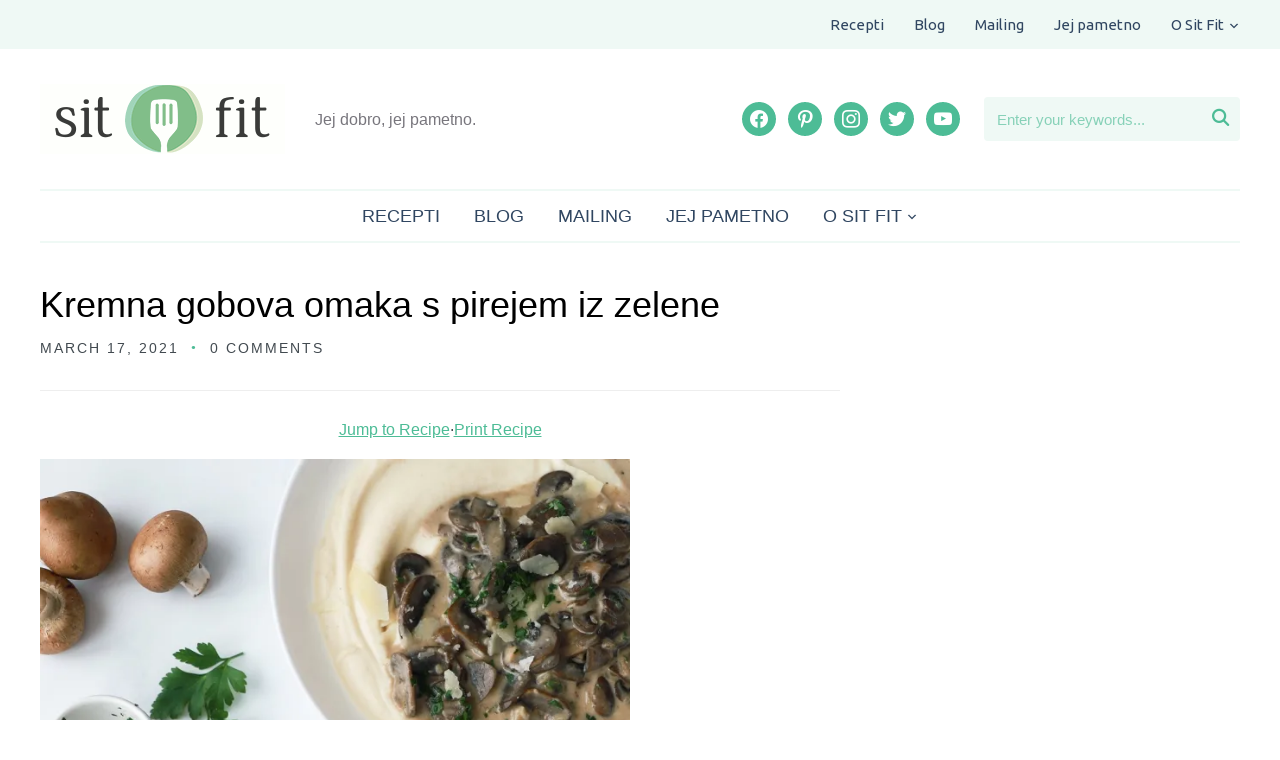

--- FILE ---
content_type: text/html; charset=UTF-8
request_url: https://www.sitfit.si/recepti/kremna-gobova-omaka-s-pirejem-iz-zelene/
body_size: 30660
content:


<!DOCTYPE html>
<html dir="ltr" lang="en-US" prefix="og: https://ogp.me/ns#">
<head>
    <meta charset="UTF-8">
    <meta name="viewport" content="width=device-width, initial-scale=1.0">
    <link rel="profile" href="https://gmpg.org/xfn/11">
    <link rel="pingback" href="https://www.sitfit.si/xmlrpc.php">
    <link rel="preload" as="font" href="https://www.sitfit.si/wp-content/themes/wpzoom-cookely/fonts/cookely.ttf" type="font/ttf" crossorigin>

    <title>Kremna gobova omaka s pirejem iz zelene | Sit Fit</title>

		<!-- All in One SEO 4.9.3 - aioseo.com -->
	<meta name="description" content="Nenavadna, a neverjetno okusna jed, ki te bo zagotovo pozitivno presenetila. Kombinacije svilnatega pireja iz gomolja zelene in čudovite kremne gobove omake navduši še kako izbirčne. Jed je hitro pripravljena in neverjetno okusna. Je čudovit prikazatelj, da ima zelenjava velik potencial za čudovite okuse in da s pametno pripravo lahko resnično zasije." />
	<meta name="robots" content="max-image-preview:large" />
	<meta name="author" content="Barbara"/>
	<meta name="keywords" content="lchf,lidlov recept,vegetarijansko,video recept,vsi recepti" />
	<link rel="canonical" href="https://www.sitfit.si/recepti/kremna-gobova-omaka-s-pirejem-iz-zelene/" />
	<meta name="generator" content="All in One SEO (AIOSEO) 4.9.3" />
		<meta property="og:locale" content="en_US" />
		<meta property="og:site_name" content="Sit Fit" />
		<meta property="og:type" content="article" />
		<meta property="og:title" content="Kremna gobova omaka s pirejem iz zelene | Sit Fit" />
		<meta property="og:description" content="Nenavadna, a neverjetno okusna jed, ki te bo zagotovo pozitivno presenetila. Kombinacije svilnatega pireja iz gomolja zelene in čudovite kremne gobove omake navduši še kako izbirčne. Jed je hitro pripravljena in neverjetno okusna. Je čudovit prikazatelj, da ima zelenjava velik potencial za čudovite okuse in da s pametno pripravo lahko resnično zasije." />
		<meta property="og:url" content="https://www.sitfit.si/recepti/kremna-gobova-omaka-s-pirejem-iz-zelene/" />
		<meta property="og:image" content="https://www.sitfit.si/wp-content/uploads/pire6b.jpg" />
		<meta property="og:image:secure_url" content="https://www.sitfit.si/wp-content/uploads/pire6b.jpg" />
		<meta property="og:image:width" content="1200" />
		<meta property="og:image:height" content="1200" />
		<meta property="article:tag" content="lchf" />
		<meta property="article:tag" content="lidlov recept" />
		<meta property="article:tag" content="vegetarijansko" />
		<meta property="article:tag" content="video recept" />
		<meta property="article:tag" content="vsi recepti" />
		<meta property="article:published_time" content="2021-03-17T08:00:02+00:00" />
		<meta property="article:modified_time" content="2021-04-15T11:14:52+00:00" />
		<meta property="article:publisher" content="https://www.facebook.com/SitFitSi" />
		<meta name="twitter:card" content="summary_large_image" />
		<meta name="twitter:site" content="@sitfitsi" />
		<meta name="twitter:title" content="Kremna gobova omaka s pirejem iz zelene | Sit Fit" />
		<meta name="twitter:description" content="Nenavadna, a neverjetno okusna jed, ki te bo zagotovo pozitivno presenetila. Kombinacije svilnatega pireja iz gomolja zelene in čudovite kremne gobove omake navduši še kako izbirčne. Jed je hitro pripravljena in neverjetno okusna. Je čudovit prikazatelj, da ima zelenjava velik potencial za čudovite okuse in da s pametno pripravo lahko resnično zasije." />
		<meta name="twitter:image" content="https://www.sitfit.si/wp-content/uploads/pire6b.jpg" />
		<script type="application/ld+json" class="aioseo-schema">
			{"@context":"https:\/\/schema.org","@graph":[{"@type":"Article","@id":"https:\/\/www.sitfit.si\/recepti\/kremna-gobova-omaka-s-pirejem-iz-zelene\/#article","name":"Kremna gobova omaka s pirejem iz zelene | Sit Fit","headline":"Kremna gobova omaka s pirejem iz zelene","author":{"@id":"https:\/\/www.sitfit.si\/author\/barbara\/#author"},"publisher":{"@id":"https:\/\/www.sitfit.si\/#organization"},"image":{"@type":"ImageObject","url":"https:\/\/i0.wp.com\/www.sitfit.si\/wp-content\/uploads\/pire6b.jpg?fit=1200%2C1200&ssl=1","width":1200,"height":1200},"datePublished":"2021-03-17T10:00:02+02:00","dateModified":"2021-04-15T13:14:52+02:00","inLanguage":"en-US","mainEntityOfPage":{"@id":"https:\/\/www.sitfit.si\/recepti\/kremna-gobova-omaka-s-pirejem-iz-zelene\/#webpage"},"isPartOf":{"@id":"https:\/\/www.sitfit.si\/recepti\/kremna-gobova-omaka-s-pirejem-iz-zelene\/#webpage"},"articleSection":"LCHF, Lidlov recept, vegetarijansko, video recept, Vsi recepti, Vsi recepti, LCHF, Lidlov recept, vegetarijansko, video recept, Vsi recepti, 30 minut in manj, Beljakovinski recepti, Brezglutenski recepti, Jesen, Kosila, LCHF recepti, Me\u0161ani recepti, Pomlad, Recepti za vsejedce, Ve\u010derje, Vegetarijanski recepti, Zima"},{"@type":"BreadcrumbList","@id":"https:\/\/www.sitfit.si\/recepti\/kremna-gobova-omaka-s-pirejem-iz-zelene\/#breadcrumblist","itemListElement":[{"@type":"ListItem","@id":"https:\/\/www.sitfit.si#listItem","position":1,"name":"Home","item":"https:\/\/www.sitfit.si","nextItem":{"@type":"ListItem","@id":"https:\/\/www.sitfit.si\/category\/recepti\/#listItem","name":"Vsi recepti"}},{"@type":"ListItem","@id":"https:\/\/www.sitfit.si\/category\/recepti\/#listItem","position":2,"name":"Vsi recepti","item":"https:\/\/www.sitfit.si\/category\/recepti\/","nextItem":{"@type":"ListItem","@id":"https:\/\/www.sitfit.si\/recepti\/kremna-gobova-omaka-s-pirejem-iz-zelene\/#listItem","name":"Kremna gobova omaka s pirejem iz zelene"},"previousItem":{"@type":"ListItem","@id":"https:\/\/www.sitfit.si#listItem","name":"Home"}},{"@type":"ListItem","@id":"https:\/\/www.sitfit.si\/recepti\/kremna-gobova-omaka-s-pirejem-iz-zelene\/#listItem","position":3,"name":"Kremna gobova omaka s pirejem iz zelene","previousItem":{"@type":"ListItem","@id":"https:\/\/www.sitfit.si\/category\/recepti\/#listItem","name":"Vsi recepti"}}]},{"@type":"Organization","@id":"https:\/\/www.sitfit.si\/#organization","name":"Sit Fit","description":"Jej dobro, jej pametno.","url":"https:\/\/www.sitfit.si\/","logo":{"@type":"ImageObject","url":"https:\/\/i1.wp.com\/www.sitfit.si\/wp-content\/uploads\/cropped-logo1-1.png","@id":"https:\/\/www.sitfit.si\/recepti\/kremna-gobova-omaka-s-pirejem-iz-zelene\/#organizationLogo"},"image":{"@id":"https:\/\/www.sitfit.si\/recepti\/kremna-gobova-omaka-s-pirejem-iz-zelene\/#organizationLogo"},"sameAs":["https:\/\/www.instagram.com\/sitfitsi\/","https:\/\/www.pinterest.com\/SitFit\/","https:\/\/www.youtube.com\/channel\/UCD6KfbKRFjB0c_jTobzgQhw"]},{"@type":"Person","@id":"https:\/\/www.sitfit.si\/author\/barbara\/#author","url":"https:\/\/www.sitfit.si\/author\/barbara\/","name":"Barbara","image":{"@type":"ImageObject","@id":"https:\/\/www.sitfit.si\/recepti\/kremna-gobova-omaka-s-pirejem-iz-zelene\/#authorImage","url":"https:\/\/secure.gravatar.com\/avatar\/1c0f17495d83c0a453b2dc597e5d6e2dbc304bc4b9ddc6d09ec00c5291b9f7d9?s=96&d=mm&r=g","width":96,"height":96,"caption":"Barbara"}},{"@type":"WebPage","@id":"https:\/\/www.sitfit.si\/recepti\/kremna-gobova-omaka-s-pirejem-iz-zelene\/#webpage","url":"https:\/\/www.sitfit.si\/recepti\/kremna-gobova-omaka-s-pirejem-iz-zelene\/","name":"Kremna gobova omaka s pirejem iz zelene | Sit Fit","description":"Nenavadna, a neverjetno okusna jed, ki te bo zagotovo pozitivno presenetila. Kombinacije svilnatega pireja iz gomolja zelene in \u010dudovite kremne gobove omake navdu\u0161i \u0161e kako izbir\u010dne. Jed je hitro pripravljena in neverjetno okusna. Je \u010dudovit prikazatelj, da ima zelenjava velik potencial za \u010dudovite okuse in da s pametno pripravo lahko resni\u010dno zasije.","inLanguage":"en-US","isPartOf":{"@id":"https:\/\/www.sitfit.si\/#website"},"breadcrumb":{"@id":"https:\/\/www.sitfit.si\/recepti\/kremna-gobova-omaka-s-pirejem-iz-zelene\/#breadcrumblist"},"author":{"@id":"https:\/\/www.sitfit.si\/author\/barbara\/#author"},"creator":{"@id":"https:\/\/www.sitfit.si\/author\/barbara\/#author"},"image":{"@type":"ImageObject","url":"https:\/\/i0.wp.com\/www.sitfit.si\/wp-content\/uploads\/pire6b.jpg?fit=1200%2C1200&ssl=1","@id":"https:\/\/www.sitfit.si\/recepti\/kremna-gobova-omaka-s-pirejem-iz-zelene\/#mainImage","width":1200,"height":1200},"primaryImageOfPage":{"@id":"https:\/\/www.sitfit.si\/recepti\/kremna-gobova-omaka-s-pirejem-iz-zelene\/#mainImage"},"datePublished":"2021-03-17T10:00:02+02:00","dateModified":"2021-04-15T13:14:52+02:00"},{"@type":"WebSite","@id":"https:\/\/www.sitfit.si\/#website","url":"https:\/\/www.sitfit.si\/","name":"Sit Fit","description":"Jej dobro, jej pametno.","inLanguage":"en-US","publisher":{"@id":"https:\/\/www.sitfit.si\/#organization"}}]}
		</script>
		<!-- All in One SEO -->

<link rel='dns-prefetch' href='//widgetlogic.org' />
<link rel='dns-prefetch' href='//stats.wp.com' />
<link rel='dns-prefetch' href='//fonts.googleapis.com' />
<link rel='preconnect' href='//i0.wp.com' />
<link rel='preconnect' href='//c0.wp.com' />
<link rel="alternate" type="application/rss+xml" title="Sit Fit &raquo; Feed" href="https://www.sitfit.si/feed/" />
<link rel="alternate" type="application/rss+xml" title="Sit Fit &raquo; Comments Feed" href="https://www.sitfit.si/comments/feed/" />
<link rel="alternate" type="application/rss+xml" title="Sit Fit &raquo; Kremna gobova omaka s pirejem iz zelene Comments Feed" href="https://www.sitfit.si/recepti/kremna-gobova-omaka-s-pirejem-iz-zelene/feed/" />
<link rel="alternate" title="oEmbed (JSON)" type="application/json+oembed" href="https://www.sitfit.si/wp-json/oembed/1.0/embed?url=https%3A%2F%2Fwww.sitfit.si%2Frecepti%2Fkremna-gobova-omaka-s-pirejem-iz-zelene%2F" />
<link rel="alternate" title="oEmbed (XML)" type="text/xml+oembed" href="https://www.sitfit.si/wp-json/oembed/1.0/embed?url=https%3A%2F%2Fwww.sitfit.si%2Frecepti%2Fkremna-gobova-omaka-s-pirejem-iz-zelene%2F&#038;format=xml" />
<style id='wp-img-auto-sizes-contain-inline-css' type='text/css'>
img:is([sizes=auto i],[sizes^="auto," i]){contain-intrinsic-size:3000px 1500px}
/*# sourceURL=wp-img-auto-sizes-contain-inline-css */
</style>
<style id='wp-emoji-styles-inline-css' type='text/css'>

	img.wp-smiley, img.emoji {
		display: inline !important;
		border: none !important;
		box-shadow: none !important;
		height: 1em !important;
		width: 1em !important;
		margin: 0 0.07em !important;
		vertical-align: -0.1em !important;
		background: none !important;
		padding: 0 !important;
	}
/*# sourceURL=wp-emoji-styles-inline-css */
</style>
<style id='wp-block-library-inline-css' type='text/css'>
:root{--wp-block-synced-color:#7a00df;--wp-block-synced-color--rgb:122,0,223;--wp-bound-block-color:var(--wp-block-synced-color);--wp-editor-canvas-background:#ddd;--wp-admin-theme-color:#007cba;--wp-admin-theme-color--rgb:0,124,186;--wp-admin-theme-color-darker-10:#006ba1;--wp-admin-theme-color-darker-10--rgb:0,107,160.5;--wp-admin-theme-color-darker-20:#005a87;--wp-admin-theme-color-darker-20--rgb:0,90,135;--wp-admin-border-width-focus:2px}@media (min-resolution:192dpi){:root{--wp-admin-border-width-focus:1.5px}}.wp-element-button{cursor:pointer}:root .has-very-light-gray-background-color{background-color:#eee}:root .has-very-dark-gray-background-color{background-color:#313131}:root .has-very-light-gray-color{color:#eee}:root .has-very-dark-gray-color{color:#313131}:root .has-vivid-green-cyan-to-vivid-cyan-blue-gradient-background{background:linear-gradient(135deg,#00d084,#0693e3)}:root .has-purple-crush-gradient-background{background:linear-gradient(135deg,#34e2e4,#4721fb 50%,#ab1dfe)}:root .has-hazy-dawn-gradient-background{background:linear-gradient(135deg,#faaca8,#dad0ec)}:root .has-subdued-olive-gradient-background{background:linear-gradient(135deg,#fafae1,#67a671)}:root .has-atomic-cream-gradient-background{background:linear-gradient(135deg,#fdd79a,#004a59)}:root .has-nightshade-gradient-background{background:linear-gradient(135deg,#330968,#31cdcf)}:root .has-midnight-gradient-background{background:linear-gradient(135deg,#020381,#2874fc)}:root{--wp--preset--font-size--normal:16px;--wp--preset--font-size--huge:42px}.has-regular-font-size{font-size:1em}.has-larger-font-size{font-size:2.625em}.has-normal-font-size{font-size:var(--wp--preset--font-size--normal)}.has-huge-font-size{font-size:var(--wp--preset--font-size--huge)}.has-text-align-center{text-align:center}.has-text-align-left{text-align:left}.has-text-align-right{text-align:right}.has-fit-text{white-space:nowrap!important}#end-resizable-editor-section{display:none}.aligncenter{clear:both}.items-justified-left{justify-content:flex-start}.items-justified-center{justify-content:center}.items-justified-right{justify-content:flex-end}.items-justified-space-between{justify-content:space-between}.screen-reader-text{border:0;clip-path:inset(50%);height:1px;margin:-1px;overflow:hidden;padding:0;position:absolute;width:1px;word-wrap:normal!important}.screen-reader-text:focus{background-color:#ddd;clip-path:none;color:#444;display:block;font-size:1em;height:auto;left:5px;line-height:normal;padding:15px 23px 14px;text-decoration:none;top:5px;width:auto;z-index:100000}html :where(.has-border-color){border-style:solid}html :where([style*=border-top-color]){border-top-style:solid}html :where([style*=border-right-color]){border-right-style:solid}html :where([style*=border-bottom-color]){border-bottom-style:solid}html :where([style*=border-left-color]){border-left-style:solid}html :where([style*=border-width]){border-style:solid}html :where([style*=border-top-width]){border-top-style:solid}html :where([style*=border-right-width]){border-right-style:solid}html :where([style*=border-bottom-width]){border-bottom-style:solid}html :where([style*=border-left-width]){border-left-style:solid}html :where(img[class*=wp-image-]){height:auto;max-width:100%}:where(figure){margin:0 0 1em}html :where(.is-position-sticky){--wp-admin--admin-bar--position-offset:var(--wp-admin--admin-bar--height,0px)}@media screen and (max-width:600px){html :where(.is-position-sticky){--wp-admin--admin-bar--position-offset:0px}}

/*# sourceURL=wp-block-library-inline-css */
</style><style id='global-styles-inline-css' type='text/css'>
:root{--wp--preset--aspect-ratio--square: 1;--wp--preset--aspect-ratio--4-3: 4/3;--wp--preset--aspect-ratio--3-4: 3/4;--wp--preset--aspect-ratio--3-2: 3/2;--wp--preset--aspect-ratio--2-3: 2/3;--wp--preset--aspect-ratio--16-9: 16/9;--wp--preset--aspect-ratio--9-16: 9/16;--wp--preset--color--black: #000000;--wp--preset--color--cyan-bluish-gray: #abb8c3;--wp--preset--color--white: #ffffff;--wp--preset--color--pale-pink: #f78da7;--wp--preset--color--vivid-red: #cf2e2e;--wp--preset--color--luminous-vivid-orange: #ff6900;--wp--preset--color--luminous-vivid-amber: #fcb900;--wp--preset--color--light-green-cyan: #7bdcb5;--wp--preset--color--vivid-green-cyan: #00d084;--wp--preset--color--pale-cyan-blue: #8ed1fc;--wp--preset--color--vivid-cyan-blue: #0693e3;--wp--preset--color--vivid-purple: #9b51e0;--wp--preset--gradient--vivid-cyan-blue-to-vivid-purple: linear-gradient(135deg,rgb(6,147,227) 0%,rgb(155,81,224) 100%);--wp--preset--gradient--light-green-cyan-to-vivid-green-cyan: linear-gradient(135deg,rgb(122,220,180) 0%,rgb(0,208,130) 100%);--wp--preset--gradient--luminous-vivid-amber-to-luminous-vivid-orange: linear-gradient(135deg,rgb(252,185,0) 0%,rgb(255,105,0) 100%);--wp--preset--gradient--luminous-vivid-orange-to-vivid-red: linear-gradient(135deg,rgb(255,105,0) 0%,rgb(207,46,46) 100%);--wp--preset--gradient--very-light-gray-to-cyan-bluish-gray: linear-gradient(135deg,rgb(238,238,238) 0%,rgb(169,184,195) 100%);--wp--preset--gradient--cool-to-warm-spectrum: linear-gradient(135deg,rgb(74,234,220) 0%,rgb(151,120,209) 20%,rgb(207,42,186) 40%,rgb(238,44,130) 60%,rgb(251,105,98) 80%,rgb(254,248,76) 100%);--wp--preset--gradient--blush-light-purple: linear-gradient(135deg,rgb(255,206,236) 0%,rgb(152,150,240) 100%);--wp--preset--gradient--blush-bordeaux: linear-gradient(135deg,rgb(254,205,165) 0%,rgb(254,45,45) 50%,rgb(107,0,62) 100%);--wp--preset--gradient--luminous-dusk: linear-gradient(135deg,rgb(255,203,112) 0%,rgb(199,81,192) 50%,rgb(65,88,208) 100%);--wp--preset--gradient--pale-ocean: linear-gradient(135deg,rgb(255,245,203) 0%,rgb(182,227,212) 50%,rgb(51,167,181) 100%);--wp--preset--gradient--electric-grass: linear-gradient(135deg,rgb(202,248,128) 0%,rgb(113,206,126) 100%);--wp--preset--gradient--midnight: linear-gradient(135deg,rgb(2,3,129) 0%,rgb(40,116,252) 100%);--wp--preset--font-size--small: 13px;--wp--preset--font-size--medium: 20px;--wp--preset--font-size--large: 36px;--wp--preset--font-size--x-large: 42px;--wp--preset--spacing--20: 0.44rem;--wp--preset--spacing--30: 0.67rem;--wp--preset--spacing--40: 1rem;--wp--preset--spacing--50: 1.5rem;--wp--preset--spacing--60: 2.25rem;--wp--preset--spacing--70: 3.38rem;--wp--preset--spacing--80: 5.06rem;--wp--preset--shadow--natural: 6px 6px 9px rgba(0, 0, 0, 0.2);--wp--preset--shadow--deep: 12px 12px 50px rgba(0, 0, 0, 0.4);--wp--preset--shadow--sharp: 6px 6px 0px rgba(0, 0, 0, 0.2);--wp--preset--shadow--outlined: 6px 6px 0px -3px rgb(255, 255, 255), 6px 6px rgb(0, 0, 0);--wp--preset--shadow--crisp: 6px 6px 0px rgb(0, 0, 0);}:where(.is-layout-flex){gap: 0.5em;}:where(.is-layout-grid){gap: 0.5em;}body .is-layout-flex{display: flex;}.is-layout-flex{flex-wrap: wrap;align-items: center;}.is-layout-flex > :is(*, div){margin: 0;}body .is-layout-grid{display: grid;}.is-layout-grid > :is(*, div){margin: 0;}:where(.wp-block-columns.is-layout-flex){gap: 2em;}:where(.wp-block-columns.is-layout-grid){gap: 2em;}:where(.wp-block-post-template.is-layout-flex){gap: 1.25em;}:where(.wp-block-post-template.is-layout-grid){gap: 1.25em;}.has-black-color{color: var(--wp--preset--color--black) !important;}.has-cyan-bluish-gray-color{color: var(--wp--preset--color--cyan-bluish-gray) !important;}.has-white-color{color: var(--wp--preset--color--white) !important;}.has-pale-pink-color{color: var(--wp--preset--color--pale-pink) !important;}.has-vivid-red-color{color: var(--wp--preset--color--vivid-red) !important;}.has-luminous-vivid-orange-color{color: var(--wp--preset--color--luminous-vivid-orange) !important;}.has-luminous-vivid-amber-color{color: var(--wp--preset--color--luminous-vivid-amber) !important;}.has-light-green-cyan-color{color: var(--wp--preset--color--light-green-cyan) !important;}.has-vivid-green-cyan-color{color: var(--wp--preset--color--vivid-green-cyan) !important;}.has-pale-cyan-blue-color{color: var(--wp--preset--color--pale-cyan-blue) !important;}.has-vivid-cyan-blue-color{color: var(--wp--preset--color--vivid-cyan-blue) !important;}.has-vivid-purple-color{color: var(--wp--preset--color--vivid-purple) !important;}.has-black-background-color{background-color: var(--wp--preset--color--black) !important;}.has-cyan-bluish-gray-background-color{background-color: var(--wp--preset--color--cyan-bluish-gray) !important;}.has-white-background-color{background-color: var(--wp--preset--color--white) !important;}.has-pale-pink-background-color{background-color: var(--wp--preset--color--pale-pink) !important;}.has-vivid-red-background-color{background-color: var(--wp--preset--color--vivid-red) !important;}.has-luminous-vivid-orange-background-color{background-color: var(--wp--preset--color--luminous-vivid-orange) !important;}.has-luminous-vivid-amber-background-color{background-color: var(--wp--preset--color--luminous-vivid-amber) !important;}.has-light-green-cyan-background-color{background-color: var(--wp--preset--color--light-green-cyan) !important;}.has-vivid-green-cyan-background-color{background-color: var(--wp--preset--color--vivid-green-cyan) !important;}.has-pale-cyan-blue-background-color{background-color: var(--wp--preset--color--pale-cyan-blue) !important;}.has-vivid-cyan-blue-background-color{background-color: var(--wp--preset--color--vivid-cyan-blue) !important;}.has-vivid-purple-background-color{background-color: var(--wp--preset--color--vivid-purple) !important;}.has-black-border-color{border-color: var(--wp--preset--color--black) !important;}.has-cyan-bluish-gray-border-color{border-color: var(--wp--preset--color--cyan-bluish-gray) !important;}.has-white-border-color{border-color: var(--wp--preset--color--white) !important;}.has-pale-pink-border-color{border-color: var(--wp--preset--color--pale-pink) !important;}.has-vivid-red-border-color{border-color: var(--wp--preset--color--vivid-red) !important;}.has-luminous-vivid-orange-border-color{border-color: var(--wp--preset--color--luminous-vivid-orange) !important;}.has-luminous-vivid-amber-border-color{border-color: var(--wp--preset--color--luminous-vivid-amber) !important;}.has-light-green-cyan-border-color{border-color: var(--wp--preset--color--light-green-cyan) !important;}.has-vivid-green-cyan-border-color{border-color: var(--wp--preset--color--vivid-green-cyan) !important;}.has-pale-cyan-blue-border-color{border-color: var(--wp--preset--color--pale-cyan-blue) !important;}.has-vivid-cyan-blue-border-color{border-color: var(--wp--preset--color--vivid-cyan-blue) !important;}.has-vivid-purple-border-color{border-color: var(--wp--preset--color--vivid-purple) !important;}.has-vivid-cyan-blue-to-vivid-purple-gradient-background{background: var(--wp--preset--gradient--vivid-cyan-blue-to-vivid-purple) !important;}.has-light-green-cyan-to-vivid-green-cyan-gradient-background{background: var(--wp--preset--gradient--light-green-cyan-to-vivid-green-cyan) !important;}.has-luminous-vivid-amber-to-luminous-vivid-orange-gradient-background{background: var(--wp--preset--gradient--luminous-vivid-amber-to-luminous-vivid-orange) !important;}.has-luminous-vivid-orange-to-vivid-red-gradient-background{background: var(--wp--preset--gradient--luminous-vivid-orange-to-vivid-red) !important;}.has-very-light-gray-to-cyan-bluish-gray-gradient-background{background: var(--wp--preset--gradient--very-light-gray-to-cyan-bluish-gray) !important;}.has-cool-to-warm-spectrum-gradient-background{background: var(--wp--preset--gradient--cool-to-warm-spectrum) !important;}.has-blush-light-purple-gradient-background{background: var(--wp--preset--gradient--blush-light-purple) !important;}.has-blush-bordeaux-gradient-background{background: var(--wp--preset--gradient--blush-bordeaux) !important;}.has-luminous-dusk-gradient-background{background: var(--wp--preset--gradient--luminous-dusk) !important;}.has-pale-ocean-gradient-background{background: var(--wp--preset--gradient--pale-ocean) !important;}.has-electric-grass-gradient-background{background: var(--wp--preset--gradient--electric-grass) !important;}.has-midnight-gradient-background{background: var(--wp--preset--gradient--midnight) !important;}.has-small-font-size{font-size: var(--wp--preset--font-size--small) !important;}.has-medium-font-size{font-size: var(--wp--preset--font-size--medium) !important;}.has-large-font-size{font-size: var(--wp--preset--font-size--large) !important;}.has-x-large-font-size{font-size: var(--wp--preset--font-size--x-large) !important;}
/*# sourceURL=global-styles-inline-css */
</style>

<style id='classic-theme-styles-inline-css' type='text/css'>
/*! This file is auto-generated */
.wp-block-button__link{color:#fff;background-color:#32373c;border-radius:9999px;box-shadow:none;text-decoration:none;padding:calc(.667em + 2px) calc(1.333em + 2px);font-size:1.125em}.wp-block-file__button{background:#32373c;color:#fff;text-decoration:none}
/*# sourceURL=/wp-includes/css/classic-themes.min.css */
</style>
<link rel='stylesheet' id='block-widget-css' href='https://www.sitfit.si/wp-content/plugins/widget-logic/block_widget/css/widget.css?ver=1768255987' type='text/css' media='all' />
<link rel='stylesheet' id='ub-extension-style-css-css' href='https://www.sitfit.si/wp-content/plugins/ultimate-blocks/src/extensions/style.css?ver=6.9' type='text/css' media='all' />
<link rel='stylesheet' id='chld_thm_cfg_parent-css' href='https://www.sitfit.si/wp-content/themes/wpzoom-cookely/style.css?ver=6.9' type='text/css' media='all' />
<link rel='stylesheet' id='zoom-theme-utils-css-css' href='https://www.sitfit.si/wp-content/themes/wpzoom-cookely/functions/wpzoom/assets/css/theme-utils.css?ver=6.9' type='text/css' media='all' />
<link rel='stylesheet' id='cookely-google-fonts-css' href='https://fonts.googleapis.com/css?family=Esteban%7CRubik%3Aregular%2C500&#038;subset=latin&#038;display=swap&#038;ver=6.9' type='text/css' media='all' />
<link rel='stylesheet' id='cookely-style-css' href='https://www.sitfit.si/wp-content/themes/wpzoom-cookely-child/style.css?ver=1.0' type='text/css' media='all' />
<link rel='stylesheet' id='cookely-style-color-green-css' href='https://www.sitfit.si/wp-content/themes/wpzoom-cookely/styles/green.css?ver=1.0' type='text/css' media='all' />
<link rel='stylesheet' id='media-queries-css' href='https://www.sitfit.si/wp-content/themes/wpzoom-cookely/css/media-queries.css?ver=1.0' type='text/css' media='all' />
<link rel='stylesheet' id='dashicons-css' href='https://c0.wp.com/c/6.9/wp-includes/css/dashicons.min.css' type='text/css' media='all' />
<link rel='stylesheet' id='wpzoom-social-icons-socicon-css' href='https://www.sitfit.si/wp-content/plugins/social-icons-widget-by-wpzoom/assets/css/wpzoom-socicon.css?ver=1768515288' type='text/css' media='all' />
<link rel='stylesheet' id='wpzoom-social-icons-genericons-css' href='https://www.sitfit.si/wp-content/plugins/social-icons-widget-by-wpzoom/assets/css/genericons.css?ver=1768515288' type='text/css' media='all' />
<link rel='stylesheet' id='wpzoom-social-icons-academicons-css' href='https://www.sitfit.si/wp-content/plugins/social-icons-widget-by-wpzoom/assets/css/academicons.min.css?ver=1768515288' type='text/css' media='all' />
<link rel='stylesheet' id='wpzoom-social-icons-font-awesome-3-css' href='https://www.sitfit.si/wp-content/plugins/social-icons-widget-by-wpzoom/assets/css/font-awesome-3.min.css?ver=1768515288' type='text/css' media='all' />
<link rel='stylesheet' id='wpzoom-social-icons-styles-css' href='https://www.sitfit.si/wp-content/plugins/social-icons-widget-by-wpzoom/assets/css/wpzoom-social-icons-styles.css?ver=1768515288' type='text/css' media='all' />
<link rel='stylesheet' id='__EPYT__style-css' href='https://www.sitfit.si/wp-content/plugins/youtube-embed-plus/styles/ytprefs.min.css?ver=14.2.3.3' type='text/css' media='all' />
<style id='__EPYT__style-inline-css' type='text/css'>

                .epyt-gallery-thumb {
                        width: 33.333%;
                }
                
/*# sourceURL=__EPYT__style-inline-css */
</style>
<link rel='preload' as='font'  id='wpzoom-social-icons-font-academicons-woff2-css' href='https://www.sitfit.si/wp-content/plugins/social-icons-widget-by-wpzoom/assets/font/academicons.woff2?v=1.9.2'  type='font/woff2' crossorigin />
<link rel='preload' as='font'  id='wpzoom-social-icons-font-fontawesome-3-woff2-css' href='https://www.sitfit.si/wp-content/plugins/social-icons-widget-by-wpzoom/assets/font/fontawesome-webfont.woff2?v=4.7.0'  type='font/woff2' crossorigin />
<link rel='preload' as='font'  id='wpzoom-social-icons-font-genericons-woff-css' href='https://www.sitfit.si/wp-content/plugins/social-icons-widget-by-wpzoom/assets/font/Genericons.woff'  type='font/woff' crossorigin />
<link rel='preload' as='font'  id='wpzoom-social-icons-font-socicon-woff2-css' href='https://www.sitfit.si/wp-content/plugins/social-icons-widget-by-wpzoom/assets/font/socicon.woff2?v=4.5.4'  type='font/woff2' crossorigin />
<link rel='stylesheet' id='animated-css' href='https://www.sitfit.si/wp-content/plugins/like-box/includes/style/effects.css?ver=6.9' type='text/css' media='all' />
<link rel='stylesheet' id='front_end_like_box-css' href='https://www.sitfit.si/wp-content/plugins/like-box/includes/style/style.css?ver=6.9' type='text/css' media='all' />
<link rel='stylesheet' id='thickbox-css' href='https://c0.wp.com/c/6.9/wp-includes/js/thickbox/thickbox.css' type='text/css' media='all' />
<style id='tasty-recipes-before-inline-css' type='text/css'>
body{--tr-star-color:#F2B955;--tr-radius:2px}
/*# sourceURL=tasty-recipes-before-inline-css */
</style>
<link rel='stylesheet' id='tasty-recipes-main-css' href='https://www.sitfit.si/wp-content/plugins/tasty-recipes-lite/assets/dist/recipe.css?ver=1.1.5' type='text/css' media='all' />
<style id='tasty-recipes-main-inline-css' type='text/css'>
/* Bold recipe card styles. */ .tasty-recipes{border:5px solid #667;margin-top:6em;margin-bottom:4em}.tasty-recipes.tasty-recipes-has-plug{margin-bottom:1em}.tasty-recipes-plug{margin-bottom:4em}.tasty-recipes-print-button{display:none}.tasty-recipes-image-shim{height:69.5px;clear:both}.tasty-recipes-entry-header{background-color:#667;color:#fff;text-align:center;padding-top:35px;padding-bottom:1.5em;padding-left:2.5em;padding-right:2.5em}.tasty-recipes-entry-header.tasty-recipes-has-image{padding-top:0px}.tasty-recipes-entry-header .tasty-recipes-image{float:none;text-align:center;transform:translateY(-115px);margin-bottom:1em;/* Decide if we need this */}.tasty-recipes-entry-header .tasty-recipes-image img{-webkit-border-radius:50%;-moz-border-radius:50%;border-radius:50%;border:5px solid #667;height:150px;width:150px;display:inline-block;object-fit:cover}.tasty-recipes-entry-header h2{font-size:2em;font-weight:400;text-transform:lowercase;margin-bottom:0;text-align:center;color:#fff;margin-top:0;padding-top:0;padding-bottom:0}.tasty-recipes-has-image .tasty-recipes-entry-header h2{margin-top:-115px}.tasty-recipes-entry-header hr{border:1px solid #b7bbc6;background-color:#b7bbc6;margin-bottom:1em;margin-top:1em}.tasty-recipes-entry-header div.tasty-recipes-rating{text-decoration:none;border:none;display:block;font-size:1.375em}.tasty-recipes-entry-header .tasty-recipes-rating:hover{text-decoration:none}.tasty-recipes-entry-header .tasty-recipes-rating p{margin-bottom:0}.tasty-recipes-no-ratings-buttons .unchecked,.tasty-recipes-no-ratings-buttons .checked,.tasty-recipes-entry-header span.tasty-recipes-rating{color:#fff;color:var(--tr-star-color,#fff)}.tasty-recipes-entry-header .rating-label{font-style:italic;color:#b7bbc6;font-size:0.6875em;display:block}.tasty-recipes,.tasty-recipes-ratings{--tr-star-size:0.97em!important;--tr-star-margin:0.5em!important}.tasty-recipes-entry-header .tasty-recipes-details{margin-top:1em}.tasty-recipes-entry-header .tasty-recipes-details ul{list-style-type:none;margin:0}.tasty-recipes-entry-header .tasty-recipes-details ul li{display:inline-block;margin-left:0.5em;margin-right:0.5em;font-size:1em;line-height:2.5em;color:#fff}@media only screen and (max-width:520px){.tasty-recipes-entry-header .tasty-recipes-details .detail-icon{height:0.8em;margin-top:0.4em}.tasty-recipes-entry-header .tasty-recipes-details ul li{font-size:0.875em;line-height:1.75em}}@media only screen and (min-width:520px){.tasty-recipes-entry-header .tasty-recipes-details .detail-icon{height:1em;margin-top:0.6em}.tasty-recipes-entry-header .tasty-recipes-details ul li{font-size:1em;line-height:2.5em}}.tasty-recipes-entry-header .tasty-recipes-details .tasty-recipes-label{font-style:italic;color:#b7bbc6;margin-right:0.125em}.tasty-recipes-entry-header .tasty-recipes-details .detail-icon{vertical-align:top;margin-right:0.2em;display:inline-block;color:#FFF}.tasty-recipes-entry-header .tasty-recipes-details .author a{color:inherit;text-decoration:underline}.tasty-recipes-entry-content{padding-top:1.25em}.tasty-recipes-entry-content .tasty-recipes-buttons{margin-bottom:1.25em;margin-left:1.25em;margin-right:1.25em}.tasty-recipes-entry-content .tasty-recipes-buttons:after{content:' ';display:block;clear:both}.tasty-recipes-entry-content .tasty-recipes-button-wrap{width:50%;display:inline-block;float:left;box-sizing:border-box}.tasty-recipes-quick-links a.button,.tasty-recipes-entry-content .tasty-recipes-buttons a{text-transform:uppercase;text-align:center;display:block;color:#fff;color:var(--tr-button-text-color,#fff);background-color:#667;background-color:var(--tr-button-color,#666677);font-size:1em;line-height:1.375em;padding:1em;font-weight:bold;margin-top:0;border:none;border-radius:0;text-decoration:none}.tasty-recipes-quick-links a.button{display:inline-block}.tasty-recipes-entry-content a img{box-shadow:none;-webkit-box-shadow:none}.tasty-recipes-quick-links a.button:hover,.tasty-recipes-entry-content .tasty-recipes-buttons a:hover{border:none}.tasty-recipes-entry-content .tasty-recipes-buttons img{vertical-align:top}.tasty-recipes-entry-content .tasty-recipes-buttons .svg-print,.tasty-recipes-entry-content .tasty-recipes-buttons .svg-pinterest,.tasty-recipes-entry-content .tasty-recipes-buttons .svg-heart-regular,.tasty-recipes-entry-content .tasty-recipes-buttons .svg-heart-solid{height:1.25em;margin-right:0.375em;margin-bottom:0;background:none;display:inline-block;vertical-align:middle}@media only screen and (min-width:520px){.tasty-recipes-entry-content .tasty-recipes-button-wrap:first-child{padding-right:0.625em}.tasty-recipes-entry-content .tasty-recipes-button-wrap:last-child{padding-left:0.625em}}@media only screen and (max-width:520px){.tasty-recipes-entry-content .tasty-recipes-button-wrap{width:100%}.tasty-recipes-entry-content .tasty-recipes-button-wrap:nth-child(2){padding-top:1em}}.tasty-recipes-entry-content h3{text-transform:uppercase;font-size:0.75em;color:#979599;margin:1.5em 0}.tasty-recipes-ingredients-header,.tasty-recipes-instructions-header{margin:1.5em 0}.tasty-recipes-entry-content h4{font-size:1em;padding-top:0;margin-bottom:1.5em;margin-top:1.5em}.tasty-recipes-entry-content hr{background-color:#eae9eb;border:1px solid #eae9eb;margin-top:1em;margin-bottom:1em}.tasty-recipes-entry-content .tasty-recipes-description,.tasty-recipes-entry-content .tasty-recipes-ingredients,.tasty-recipes-entry-content .tasty-recipes-instructions,.tasty-recipes-entry-content .tasty-recipes-keywords{padding-left:1.25em;padding-right:1.25em}.tasty-recipes-entry-content .tasty-recipes-description h3{display:none}.tasty-recipes-entry-content .tasty-recipes-description p{margin-bottom:1em}.tasty-recipes-entry-content .tasty-recipes-ingredients ul,.tasty-recipes-entry-content .tasty-recipes-instructions ul{list-style-type:none;margin-left:0;margin-bottom:1.5em;padding:0}.tasty-recipes-entry-content .tasty-recipes-ingredients ul li,.tasty-recipes-entry-content .tasty-recipes-instructions ul li{margin-bottom:0.625em;list-style-type:none;position:relative;margin-left:1.5em;line-height:1.46}.tasty-recipes-entry-content .tasty-recipes-ingredients ul li:before,.tasty-recipes-entry-content .tasty-recipes-instructions ul li:before{background-color:#667;-webkit-border-radius:50%;-moz-border-radius:50%;border-radius:50%;height:0.5em;width:0.5em;display:block;content:' ';left:-1.25em;top:0.375em;position:absolute}.tasty-recipes-entry-content .tasty-recipes-ingredients ol,.tasty-recipes-entry-content .tasty-recipes-instructions ol{counter-reset:li;margin-left:0;padding:0}.tasty-recipes-entry-content .tasty-recipes-ingredients ol>li,.tasty-recipes-entry-content .tasty-recipes-instructions ol>li{list-style-type:none;position:relative;margin-bottom:1em;margin-left:1.5em;line-height:1.46}.tasty-recipes-entry-content .tasty-recipes-ingredients ol>li:before,.tasty-recipes-entry-content .tasty-recipes-instructions ol>li:before{content:counter(li);counter-increment:li;position:absolute;background-color:#667;-webkit-border-radius:50%;-moz-border-radius:50%;border-radius:50%;height:1.45em;width:1.45em;color:#fff;left:-1.25em;transform:translateX(-50%);line-height:1.5em;font-size:0.6875em;text-align:center;top:0.1875em}.tasty-recipes-entry-content .tasty-recipes-ingredients li li,.tasty-recipes-entry-content .tasty-recipes-instructions li li{margin-top:0.625em}.tasty-recipes-entry-content .tasty-recipes-ingredients li ul,.tasty-recipes-entry-content .tasty-recipes-ingredients li ol,.tasty-recipes-entry-content .tasty-recipes-instructions li ul,.tasty-recipes-entry-content .tasty-recipes-instructions li ol{margin-bottom:0}.tasty-recipes-entry-content .tasty-recipes-equipment{padding-left:1.25em;padding-right:1.25em}.tasty-recipes-entry-content .tasty-recipe-video-embed~.tasty-recipes-equipment{padding-top:1em}.tasty-recipes-entry-content .tasty-recipes-notes{padding:1.25em;background-color:#edf0f2}.tasty-recipes-entry-content .tasty-recipes-notes ol{counter-reset:li;margin-left:0;padding:0}.tasty-recipes-entry-content .tasty-recipes-notes ul{margin-left:0;padding:0}.tasty-recipes-entry-content .tasty-recipes-notes p,.tasty-recipes-entry-content .tasty-recipes-notes ul,.tasty-recipes-entry-content .tasty-recipes-notes ol{background-color:#fff;padding-bottom:1.25em;margin-bottom:1.5em;position:relative;-webkit-clip-path:polygon(20px 0,100% 0,100% 100%,0 100%,0 20px);clip-path:polygon(20px 0,100% 0,100% 100%,0 100%,0 20px)}@media only screen and (min-width:520px){.tasty-recipes-entry-content .tasty-recipes-notes p,.tasty-recipes-entry-content .tasty-recipes-notes ul,.tasty-recipes-entry-content .tasty-recipes-notes ol{padding-left:1.5625em;padding-right:1.5625em;padding-top:1.25em}.tasty-recipes-entry-content .tasty-recipes-notes ul,.tasty-recipes-entry-content .tasty-recipes-notes ol{margin-left:2em}}.tasty-recipes-entry-content .tasty-recipes-notes p,.tasty-recipes-entry-content .tasty-recipes-notes ul li,.tasty-recipes-entry-content .tasty-recipes-notes ol li{padding-left:2.5em}.tasty-recipes-entry-content .tasty-recipes-notes ul li,.tasty-recipes-entry-content .tasty-recipes-notes ol li{position:relative;list-style:none;padding-top:1em;margin-left:0;margin-bottom:0}.tasty-recipes-entry-content .tasty-recipes-notes p:before,.tasty-recipes-entry-content .tasty-recipes-notes ul li:before{content:'i';display:block;background-color:#667;-webkit-border-radius:50%;-moz-border-radius:50%;border-radius:50%;height:1.3em;width:1.3em;font-size:0.75em;line-height:1.3em;text-align:center;color:#fff;position:absolute;left:1.167em;top:1.9em}.tasty-recipes-entry-content .tasty-recipes-notes ol>li:before{content:counter(li);counter-increment:li;position:absolute;background-color:#667;-webkit-border-radius:50%;-moz-border-radius:50%;border-radius:50%;height:1.45em;width:1.45em;color:#fff;left:2em;transform:translateX(-50%);line-height:1.5em;font-size:0.6875em;text-align:center;top:2em}.tasty-recipes-entry-content .tasty-recipes-notes p:last-child{margin-bottom:0}.tasty-recipes-entry-content .tasty-recipes-other-details{background-color:#edf0f2;padding:0 1.25em 1.25em}.tasty-recipes-entry-content .tasty-recipes-other-details ul{color:#667;display:flex;flex-wrap:wrap;font-size:0.85rem;list-style:none;margin-bottom:0}.tasty-recipes-entry-content .tasty-recipes-other-details ul li{margin:0 0.5rem;list-style:none}.tasty-recipes-entry-content .tasty-recipes-other-details ul li .tasty-recipes-label{font-style:italic}.tasty-recipes-entry-content .tasty-recipes-other-details .detail-icon{color:#667;vertical-align:top;margin-right:0.2em;display:inline-block}@media only screen and (max-width:520px){.tasty-recipes-entry-content .tasty-recipes-other-details .detail-icon{height:0.8em;margin-top:0.4em}.tasty-recipes-entry-content .tasty-recipes-other-details ul li{font-size:0.875em;line-height:1.75em}}@media only screen and (min-width:520px){.tasty-recipes-entry-content .tasty-recipes-other-details .detail-icon{height:1em;margin-top:0.8em}.tasty-recipes-entry-content .tasty-recipes-other-details ul li{font-size:1em;line-height:2.5em}}.tasty-recipes-entry-content .tasty-recipes-keywords{background-color:#edf0f2;padding-bottom:1em;padding-top:1em}.tasty-recipes-entry-content .tasty-recipes-keywords p{font-size:0.7em;font-style:italic;color:#979599;margin-bottom:0}.tasty-recipes-entry-content .tasty-recipes-keywords p span{font-weight:bold}.tasty-recipes-nutrifox{text-align:center;margin:0}.nutrifox-label{background-color:#edf0f2}.tasty-recipes-nutrifox iframe{width:100%;display:block;margin:0}.tasty-recipes-entry-content .tasty-recipes-nutrition{padding:1.25em;color:#667}.tasty-recipes-nutrition .tasty-recipes-label{font-style:italic;color:#b7bbc6;margin-right:0.125em;font-weight:400}.tasty-recipes-nutrition ul li{float:none;display:inline-block;line-height:2em;margin:0 10px 0 0}.tasty-recipes-entry-footer{background-color:#667}.tasty-recipes-entry-footer img,.tasty-recipes-entry-footer svg{color:#FFF}.tasty-recipes-entry-content .tasty-recipes-entry-footer h3{color:#fff}.tasty-recipes-entry-footer{color:#fff}.tasty-recipes-entry-footer:after{content:' ';display:block;clear:both}/* Print view styles */ .tasty-recipes-print-view .tasty-recipe-video-embed,.tasty-recipes-print-view .tasty-recipes-other-details,.tasty-recipes-print .tasty-recipes-entry-header .tasty-recipes-details .detail-icon,.tasty-recipes-print .tasty-recipes-entry-content .tasty-recipes-notes p:before,.tasty-recipes-print .tasty-recipes-entry-content .tasty-recipes-notes ul li:before,.tasty-recipes-print .tasty-recipes-entry-content .tasty-recipes-ingredients ul li:before,.tasty-recipes-print .tasty-recipes-entry-content .tasty-recipes-ingredients ol li:before,.tasty-recipes-print .tasty-recipes-entry-content .tasty-recipes-instructions ul li:before,.tasty-recipes-print .tasty-recipes-entry-content .tasty-recipes-instructions ol li:before,.tasty-recipes-print .tasty-recipes-entry-content .tasty-recipes-notes ol>li:before,.tasty-recipes-print .tasty-recipes-entry-footer img{display:none}.tasty-recipes-print-view{font-size:11px;background-color:#fff;line-height:1.5em}.tasty-recipes-print{padding:0}.tasty-recipes-print-view .tasty-recipes{margin-top:1em}.tasty-recipes-print-view .tasty-recipes-entry-content h3{font-size:1.2em;letter-spacing:0.1em;margin:0 0 10px 0}.tasty-recipes-print-view .tasty-recipes-ingredients-header,.tasty-recipes-print-view .tasty-recipes-instructions-header{margin:0}.tasty-recipes-print-view .tasty-recipes-ingredients,.tasty-recipes-print-view .tasty-recipes-instructions{padding:1.25em}.tasty-recipes-print .tasty-recipes-entry-header{background-color:inherit;color:inherit;padding:0;text-align:left}.tasty-recipes-print .tasty-recipes-entry-header .tasty-recipes-image{float:right;transform:none}.tasty-recipes-print.tasty-recipes-has-image .tasty-recipes-entry-header h2{margin-top:0;text-align:left}.tasty-recipes-print .tasty-recipes-entry-header h2{color:inherit;margin-bottom:0.5em}.tasty-recipes-print .tasty-recipes-entry-header hr{display:none}.tasty-recipes-print .tasty-recipes-entry-header span.tasty-recipes-rating{color:#000}.tasty-recipes-entry-header div.tasty-recipes-rating a{text-decoration:none}.tasty-recipes-entry-header div.tasty-recipes-rating p{margin-top:4px}.tasty-recipes-print .tasty-recipes-entry-header .tasty-recipes-details ul{padding:0;clear:none}.tasty-recipes-print .tasty-recipes-entry-header .tasty-recipes-details ul li{line-height:1.5em;color:#000;margin:0 10px 0 0}.tasty-recipes-print .tasty-recipes-entry-content img{max-width:50%;height:auto}.tasty-recipes-print .tasty-recipes-entry-content .tasty-recipes-ingredients ol li,.tasty-recipes-print .tasty-recipes-entry-content .tasty-recipes-instructions ol li{margin-bottom:0.5em;list-style:decimal;line-height:1.5em}.tasty-recipes-print .tasty-recipes-entry-content .tasty-recipes-ingredients ul li,.tasty-recipes-print .tasty-recipes-entry-content .tasty-recipes-instructions ul li{margin-bottom:0.5em;line-height:1.1;list-style:disc}.tasty-recipes-print .tasty-recipes-entry-content .tasty-recipes-notes{background:none!important}.tasty-recipes-print .tasty-recipes-entry-content .tasty-recipes-notes ul,.tasty-recipes-print .tasty-recipes-entry-content .tasty-recipes-notes ol{background:none!important}.tasty-recipes-print .tasty-recipes-entry-content .tasty-recipes-notes ol li{padding:0;clip-path:none;background:none;line-height:1.5em;list-style:decimal}.tasty-recipes-print .tasty-recipes-entry-content .tasty-recipes-notes p{padding:0;clip-path:none;background:none;line-height:1.5em}.tasty-recipes-print .tasty-recipes-entry-content .tasty-recipes-notes ul li{padding:0;clip-path:none;background:none;line-height:1.5em;list-style:disc}.tasty-recipes-print .tasty-recipes-source-link{text-align:center}.tasty-recipes-entry-content .tasty-recipes-ingredients ul li[data-tr-ingredient-checkbox]:before{display:none}.tasty-recipes-cook-mode{margin-top:1em}.tasty-recipes-cook-mode__label{font-style:italic;color:#667;font-weight:normal}.tasty-recipes-cook-mode__helper{font-size:1em}.tasty-recipes-cook-mode .tasty-recipes-cook-mode__switch .tasty-recipes-cook-mode__switch-slider{background-color:#667}
/*# sourceURL=tasty-recipes-main-inline-css */
</style>
<script type="text/javascript" src="https://c0.wp.com/c/6.9/wp-includes/js/jquery/jquery.min.js" id="jquery-core-js"></script>
<script type="text/javascript" src="https://c0.wp.com/c/6.9/wp-includes/js/jquery/jquery-migrate.min.js" id="jquery-migrate-js"></script>
<script type="text/javascript" id="__ytprefs__-js-extra">
/* <![CDATA[ */
var _EPYT_ = {"ajaxurl":"https://www.sitfit.si/wp-admin/admin-ajax.php","security":"1f6e08be96","gallery_scrolloffset":"20","eppathtoscripts":"https://www.sitfit.si/wp-content/plugins/youtube-embed-plus/scripts/","eppath":"https://www.sitfit.si/wp-content/plugins/youtube-embed-plus/","epresponsiveselector":"[\"iframe.__youtube_prefs_widget__\"]","epdovol":"1","version":"14.2.3.3","evselector":"iframe.__youtube_prefs__[src], iframe[src*=\"youtube.com/embed/\"], iframe[src*=\"youtube-nocookie.com/embed/\"]","ajax_compat":"","maxres_facade":"eager","ytapi_load":"light","pause_others":"","stopMobileBuffer":"1","facade_mode":"1","not_live_on_channel":""};
//# sourceURL=__ytprefs__-js-extra
/* ]]> */
</script>
<script type="text/javascript" src="https://www.sitfit.si/wp-content/plugins/youtube-embed-plus/scripts/ytprefs.min.js?ver=14.2.3.3" id="__ytprefs__-js"></script>
<script type="text/javascript" src="https://www.sitfit.si/wp-content/plugins/like-box/includes/javascript/front_end_js.js?ver=6.9" id="like-box-front-end-js"></script>
<link rel="https://api.w.org/" href="https://www.sitfit.si/wp-json/" /><link rel="alternate" title="JSON" type="application/json" href="https://www.sitfit.si/wp-json/wp/v2/posts/16064" /><link rel="EditURI" type="application/rsd+xml" title="RSD" href="https://www.sitfit.si/xmlrpc.php?rsd" />
<meta name="generator" content="WordPress 6.9" />
<link rel='shortlink' href='https://www.sitfit.si/?p=16064' />
	<style>img#wpstats{display:none}</style>
		<!-- WPZOOM Theme / Framework -->
<meta name="generator" content="Cookely Sit Fitted 1.0" />
<meta name="generator" content="WPZOOM Framework 2.0.8" />
<style type="text/css">
            @media screen and (max-width: 768px) {
                .navbar-brand-wpz .header_social { display: none !important; }
.navbar-brand-wpz .sb-search { display: none !important; }
            }
        </style>
<!-- Begin Theme Custom CSS -->
<style type="text/css" id="wpzoom-cookely-custom-css">
.single .entry-image .post-thumb{display:none;}body{font-family:"Helvetica Neue", Helvetica, Arial, sans-serif;}h1, h2, h3, h4, h5, h6, .entry-content h1, .entry-content h2, .entry-content h3, .entry-content h4, .entry-content h5, .entry-content h6, #comments > h3, .single .post_author .author-title, #sidebar .wpzoom-bio .meta, .section-title{font-family:"Helvetica Neue", Helvetica, Arial, sans-serif;}.navbar-brand-wpz h1{font-family:"Helvetica Neue", Helvetica, Arial, sans-serif;}.navbar-brand-wpz .tagline{font-family:"Verdana", Geneva, sans-serif;font-style:normal;}.top-navbar a{font-family:-apple-system, BlinkMacSystemFont, "Segoe UI", Roboto, Oxygen-Sans, Ubuntu, Cantarell, "Helvetica Neue", sans-serif;}.main-navbar a{font-family:"Helvetica Neue", Helvetica, Arial, sans-serif;}.slicknav_nav a{font-family:"Verdana", Geneva, sans-serif;}
@media screen and (min-width: 769px){body{font-size:16px;}.entry-content h1{font-size:36px;}.entry-content h2{font-size:30px;}.entry-content h3{font-size:24px;}.entry-content h4{font-size:20px;}.entry-content h5{font-size:18px;}.navbar-brand-wpz h1{font-size:49px;}.navbar-brand-wpz .tagline{font-size:16px;}.widget h3.title{font-size:18px;}.entry-title, .recent-posts .entry-title{font-size:28px;}.single h1.entry-title{font-size:36px;}.page h1.entry-title{font-size:44px;}.footer-menu ul li{font-size:16px;}}
@media screen and (max-width: 768px){body{font-size:16px;}.entry-content h1{font-size:28px;}.entry-content h2{font-size:26px;}.entry-content h3{font-size:22px;}.entry-content h4{font-size:18px;}.entry-content h5{font-size:14px;}.navbar-brand-wpz h1{font-size:40px;}.navbar-brand-wpz .tagline{font-size:16px;}.widget h3.title{font-size:18px;}.entry-title, .recent-posts .entry-title{font-size:26px;}.single h1.entry-title{font-size:36px;}.page h1.entry-title{font-size:36px;}.footer-menu ul li{font-size:16px;}}
@media screen and (max-width: 480px){body{font-size:16px;}.entry-content h1{font-size:28px;}.entry-content h2{font-size:26px;}.entry-content h3{font-size:22px;}.entry-content h4{font-size:18px;}.entry-content h5{font-size:14px;}.navbar-brand-wpz h1{font-size:36px;}.navbar-brand-wpz .tagline{font-size:16px;}.widget h3.title{font-size:18px;}.entry-title, .recent-posts .entry-title{font-size:24px;}.single h1.entry-title{font-size:28px;}.page h1.entry-title{font-size:28px;}.footer-menu ul li{font-size:16px;}}
</style>
<!-- End Theme Custom CSS -->
<script type="application/ld+json">
{
    "@context": "https:\/\/schema.org\/",
    "@type": "Recipe",
    "name": "Kremna gobova omaka s pirejem iz zelene",
    "description": "Nenavadna, a neverjetno okusna jed, ki te bo zagotovo pozitivno presenetila. Kombinacije svilnatega pireja iz gomolja zelene in \u010dudovite kremne gobove omake navdu\u0161i \u0161e kako izbir\u010dne. Jed je hitro pripravljena in neverjetno okusna. Je \u010dudovit prikazatelj, da ima zelenjava velik potencial za \u010dudovite okuse in da s pametno pripravo lahko resni\u010dno zasije.",
    "author": {
        "@type": "Person",
        "name": "Barbara"
    },
    "image": [
        "https:\/\/i0.wp.com\/www.sitfit.si\/wp-content\/uploads\/pire6b.jpg?fit=225%2C225&ssl=1",
        "https:\/\/i0.wp.com\/www.sitfit.si\/wp-content\/uploads\/pire6b.jpg?fit=195%2C195&ssl=1",
        "https:\/\/i0.wp.com\/www.sitfit.si\/wp-content\/uploads\/pire6b.jpg?fit=180%2C180&ssl=1",
        "https:\/\/i0.wp.com\/www.sitfit.si\/wp-content\/uploads\/pire6b.jpg?fit=1200%2C1200&ssl=1"
    ],
    "url": "https:\/\/www.sitfit.si\/recepti\/kremna-gobova-omaka-s-pirejem-iz-zelene\/",
    "recipeIngredient": [
        "1 srednje velik gomolj zelene",
        "pribli\u017eno 0,5 l mleka",
        "1\/4 \u017eli\u010dke soli",
        "1\/8 \u017eli\u010dke mu\u0161katnega ore\u0161\u010dka",
        "2 ko\u0161\u010dka mleka",
        "1 ko\u0161\u010dek masla",
        "1 \u017elica olja",
        "400 g sve\u017eih gob",
        "1\/2 \u010debule",
        "2 stroka \u010desna",
        "2 vejici sve\u017eega (ali 1\/2 \u017eli\u010dke suhega) timijana",
        "1 dcl vode",
        "1 \u017elica moke",
        "0,5 dcl sladke smetane",
        "20 g parmezana",
        "1\/2 \u017eli\u010dke soli",
        "poper",
        "1 \u017eli\u010dka olja",
        "peter\u0161ilj in parmezan za okras"
    ],
    "recipeInstructions": [
        {
            "@type": "HowToStep",
            "text": "Gomolj zelene previdno olupi in nare\u017ei na kocke, potem pa v mleku skuhaj do mehkega. Nekaj mleka prihrani, ostalega pa odlij. V me\u0161alnik daj odcejeno kuhano zeleno, dodaj maslo, sol, mu\u0161katni ore\u0161\u010dek in zmiksaj. Dodaj toliko mleka, da dobi\u0161 kremast pire.",
            "name": "Pire",
            "url": "https:\/\/www.sitfit.si\/recepti\/kremna-gobova-omaka-s-pirejem-iz-zelene\/#instruction-step-1"
        },
        {
            "@type": "HowToStep",
            "text": "V ponvi stopi maslo in segrej olje ter zmeh\u010daj sesekljano \u010debulo. Dodaj sesekljan \u010desen in gobe ter posoli in popopraj, potem pa kuhaj toliko \u010dasa, da voda, ki jo gobe spustijo, izpari. Dodaj moko in preme\u0161aj, potem pa dodaj vodo, preme\u0161aj, potem pa dodaj \u0161e smetano, parmezan in poper. Preme\u0161aj in kuhaj, da se omaka zgosti, potem pa dodaj \u0161e peter\u0161ilj.",
            "name": "Omaka",
            "url": "https:\/\/www.sitfit.si\/recepti\/kremna-gobova-omaka-s-pirejem-iz-zelene\/#instruction-step-2"
        },
        {
            "@type": "HowToStep",
            "text": "Na kro\u017enik serviraj pire, dodaj gobovo omako, okrasi s parmezanom in peter\u0161iljem ter poprom in takoj postrezi.",
            "name": "Postrezi",
            "url": "https:\/\/www.sitfit.si\/recepti\/kremna-gobova-omaka-s-pirejem-iz-zelene\/#instruction-step-3"
        }
    ],
    "prepTime": "PT-491311H24M28S",
    "cookTime": "PT-491311H24M28S",
    "totalTime": "PT-491311H24M28S",
    "recipeYield": [
        "2",
        "za 2 osebi"
    ],
    "datePublished": "2021-03-17"
}
</script>
<link rel="icon" href="https://i0.wp.com/www.sitfit.si/wp-content/uploads/cropped-square-sitfit.jpg?fit=32%2C32&#038;ssl=1" sizes="32x32" />
<link rel="icon" href="https://i0.wp.com/www.sitfit.si/wp-content/uploads/cropped-square-sitfit.jpg?fit=192%2C192&#038;ssl=1" sizes="192x192" />
<link rel="apple-touch-icon" href="https://i0.wp.com/www.sitfit.si/wp-content/uploads/cropped-square-sitfit.jpg?fit=180%2C180&#038;ssl=1" />
<meta name="msapplication-TileImage" content="https://i0.wp.com/www.sitfit.si/wp-content/uploads/cropped-square-sitfit.jpg?fit=270%2C270&#038;ssl=1" />
<script>
(function($) {
    $(document).on('facetwp-loaded', function() {
        $('.facetwp-facet').each(function() {
            var facet_name = $(this).attr('data-name');
            var facet_label = FWP.settings.labels[facet_name];
            if ($('.facet-label[data-for="' + facet_name + '"]').length < 1) {
                $(this).before('<h3 class="facet-label" data-for="' + facet_name + '">' + facet_label + '</h3>');
            }
        });
    });
})(jQuery);
</script>
		<style type="text/css" id="wp-custom-css">
			
.category-1 .cookely-index article {
	width: 47.25%;
}

.category-1 .cookely-index article:nth-of-type(2n+2) {
    margin-right: 0px;
}

.category-1 .cookely-index article:nth-of-type(3n+3) {
    margin-right: 2.75%;
}

@media screen and (max-width: 460px) {
.category-1 .cookely-index .post {
    width: 100%;
    margin: 0 4% 30px 0;
	}
}

		</style>
		<link rel='stylesheet' id='tasty-recipes-pro-main-css' href='https://www.sitfit.si/wp-content/plugins/tasty-recipes/assets/dist/recipe.css?ver=3.16.6' type='text/css' media='all' />
<link rel='stylesheet' id='tasty-recipes-pro-block-editor-style-css' href='https://www.sitfit.si/wp-content/plugins/tasty-recipes/assets/dist/block-editor.css?ver=3.16.6' type='text/css' media='all' />
<link rel='stylesheet' id='mailpoet_custom_fonts_0-css' href='https://fonts.googleapis.com/css?family=Abril+FatFace%3A400%2C400i%2C700%2C700i%7CAlegreya%3A400%2C400i%2C700%2C700i%7CAlegreya+Sans%3A400%2C400i%2C700%2C700i%7CAmatic+SC%3A400%2C400i%2C700%2C700i%7CAnonymous+Pro%3A400%2C400i%2C700%2C700i%7CArchitects+Daughter%3A400%2C400i%2C700%2C700i%7CArchivo%3A400%2C400i%2C700%2C700i%7CArchivo+Narrow%3A400%2C400i%2C700%2C700i%7CAsap%3A400%2C400i%2C700%2C700i%7CBarlow%3A400%2C400i%2C700%2C700i%7CBioRhyme%3A400%2C400i%2C700%2C700i%7CBonbon%3A400%2C400i%2C700%2C700i%7CCabin%3A400%2C400i%2C700%2C700i%7CCairo%3A400%2C400i%2C700%2C700i%7CCardo%3A400%2C400i%2C700%2C700i%7CChivo%3A400%2C400i%2C700%2C700i%7CConcert+One%3A400%2C400i%2C700%2C700i%7CCormorant%3A400%2C400i%2C700%2C700i%7CCrimson+Text%3A400%2C400i%2C700%2C700i%7CEczar%3A400%2C400i%2C700%2C700i%7CExo+2%3A400%2C400i%2C700%2C700i%7CFira+Sans%3A400%2C400i%2C700%2C700i%7CFjalla+One%3A400%2C400i%2C700%2C700i%7CFrank+Ruhl+Libre%3A400%2C400i%2C700%2C700i%7CGreat+Vibes%3A400%2C400i%2C700%2C700i&#038;ver=6.9' type='text/css' media='all' />
<link rel='stylesheet' id='mailpoet_custom_fonts_1-css' href='https://fonts.googleapis.com/css?family=Heebo%3A400%2C400i%2C700%2C700i%7CIBM+Plex%3A400%2C400i%2C700%2C700i%7CInconsolata%3A400%2C400i%2C700%2C700i%7CIndie+Flower%3A400%2C400i%2C700%2C700i%7CInknut+Antiqua%3A400%2C400i%2C700%2C700i%7CInter%3A400%2C400i%2C700%2C700i%7CKarla%3A400%2C400i%2C700%2C700i%7CLibre+Baskerville%3A400%2C400i%2C700%2C700i%7CLibre+Franklin%3A400%2C400i%2C700%2C700i%7CMontserrat%3A400%2C400i%2C700%2C700i%7CNeuton%3A400%2C400i%2C700%2C700i%7CNotable%3A400%2C400i%2C700%2C700i%7CNothing+You+Could+Do%3A400%2C400i%2C700%2C700i%7CNoto+Sans%3A400%2C400i%2C700%2C700i%7CNunito%3A400%2C400i%2C700%2C700i%7COld+Standard+TT%3A400%2C400i%2C700%2C700i%7COxygen%3A400%2C400i%2C700%2C700i%7CPacifico%3A400%2C400i%2C700%2C700i%7CPoppins%3A400%2C400i%2C700%2C700i%7CProza+Libre%3A400%2C400i%2C700%2C700i%7CPT+Sans%3A400%2C400i%2C700%2C700i%7CPT+Serif%3A400%2C400i%2C700%2C700i%7CRakkas%3A400%2C400i%2C700%2C700i%7CReenie+Beanie%3A400%2C400i%2C700%2C700i%7CRoboto+Slab%3A400%2C400i%2C700%2C700i&#038;ver=6.9' type='text/css' media='all' />
<link rel='stylesheet' id='mailpoet_custom_fonts_2-css' href='https://fonts.googleapis.com/css?family=Ropa+Sans%3A400%2C400i%2C700%2C700i%7CRubik%3A400%2C400i%2C700%2C700i%7CShadows+Into+Light%3A400%2C400i%2C700%2C700i%7CSpace+Mono%3A400%2C400i%2C700%2C700i%7CSpectral%3A400%2C400i%2C700%2C700i%7CSue+Ellen+Francisco%3A400%2C400i%2C700%2C700i%7CTitillium+Web%3A400%2C400i%2C700%2C700i%7CUbuntu%3A400%2C400i%2C700%2C700i%7CVarela%3A400%2C400i%2C700%2C700i%7CVollkorn%3A400%2C400i%2C700%2C700i%7CWork+Sans%3A400%2C400i%2C700%2C700i%7CYatra+One%3A400%2C400i%2C700%2C700i&#038;ver=6.9' type='text/css' media='all' />
<link rel='stylesheet' id='mailpoet_public-css' href='https://www.sitfit.si/wp-content/plugins/mailpoet/assets/dist/css/mailpoet-public.b1f0906e.css?ver=6.9' type='text/css' media='all' />
<link rel='stylesheet' id='pgntn_stylesheet-css' href='https://www.sitfit.si/wp-content/plugins/pagination/css/nav-style.css?ver=1.2.7' type='text/css' media='all' />
</head>
<body class="wp-singular post-template-default single single-post postid-16064 single-format-standard wp-custom-logo wp-theme-wpzoom-cookely wp-child-theme-wpzoom-cookely-child">

<div class="page-wrap">

    <header class="site-header">

        <nav class="top-navbar" role="navigation">

            <div class="inner-wrap">

                <div id="navbar-top">

                    <div class="menu-glavni-menu-container"><ul id="menu-glavni-menu" class="navbar-wpz dropdown sf-menu"><li id="menu-item-974" class="menu-item menu-item-type-custom menu-item-object-custom menu-item-974"><a href="/recepti/">Recepti</a></li>
<li id="menu-item-978" class="menu-item menu-item-type-taxonomy menu-item-object-category menu-item-978"><a href="https://www.sitfit.si/category/blog/">Blog</a></li>
<li id="menu-item-4041" class="menu-item menu-item-type-post_type menu-item-object-page menu-item-4041"><a href="https://www.sitfit.si/mailing/">Mailing</a></li>
<li id="menu-item-950" class="menu-item menu-item-type-post_type menu-item-object-page menu-item-950"><a href="https://www.sitfit.si/zdravo-vsak-dan/">Jej pametno</a></li>
<li id="menu-item-7274" class="menu-item menu-item-type-custom menu-item-object-custom menu-item-has-children menu-item-7274"><a href="https://www.sitfit.si/o-sit-fit">O Sit Fit</a>
<ul class="sub-menu">
	<li id="menu-item-7273" class="menu-item menu-item-type-post_type menu-item-object-page menu-item-7273"><a href="https://www.sitfit.si/o-sit-fit/">O Sit Fit</a></li>
	<li id="menu-item-7271" class="menu-item menu-item-type-post_type menu-item-object-page menu-item-7271"><a href="https://www.sitfit.si/ekipa-sit-fit/">Ekipa Sit Fit</a></li>
	<li id="menu-item-7269" class="menu-item menu-item-type-post_type menu-item-object-page menu-item-7269"><a href="https://www.sitfit.si/sodelujte-z-nami/">Sodelujte z nami</a></li>
	<li id="menu-item-7268" class="menu-item menu-item-type-post_type menu-item-object-page menu-item-7268"><a href="https://www.sitfit.si/kontakt-2/">Kontakt</a></li>
</ul>
</li>
</ul></div>
                </div><!-- #navbar-top -->

            </div><!-- ./inner-wrap -->

        </nav><!-- .navbar -->

        <div class="clear"></div>


        <div class="inner-wrap" id="header_wrapper_mob">

            

            <div class="navbar-brand-wpz">

                <div class="left-align">
                    <a href="https://www.sitfit.si/" class="custom-logo-link" rel="home" itemprop="url"><img width="245" height="70" src="https://i0.wp.com/www.sitfit.si/wp-content/uploads/cropped-logo1-1.png?fit=245%2C70&amp;ssl=1" class="custom-logo no-lazyload no-lazy a3-notlazy" alt="Sit Fit" itemprop="logo" decoding="async" /></a>
                    <p class="tagline">Jej dobro, jej pametno.</p>
                </div>

                <div class="right-align">
                    <div class="header_social">
                        <div id="zoom-social-icons-widget-2" class="widget zoom-social-icons-widget"><h3 class="title"><span>Follow us</span></h3>
		
<ul class="zoom-social-icons-list zoom-social-icons-list--with-canvas zoom-social-icons-list--round zoom-social-icons-list--no-labels">

		
				<li class="zoom-social_icons-list__item">
		<a class="zoom-social_icons-list__link" href="https://www.facebook.com/SitFitSi/" target="_blank" title="Facebook" >
									
						<span class="screen-reader-text">facebook</span>
			
						<span class="zoom-social_icons-list-span social-icon socicon socicon-facebook" data-hover-rule="background-color" data-hover-color="#3b5998" style="background-color : #4dbc96; font-size: 18px; padding:8px" ></span>
			
					</a>
	</li>

	
				<li class="zoom-social_icons-list__item">
		<a class="zoom-social_icons-list__link" href="https://www.pinterest.com/SitFit/" target="_blank" title="Default Label" >
									
						<span class="screen-reader-text">pinterest</span>
			
						<span class="zoom-social_icons-list-span social-icon socicon socicon-pinterest" data-hover-rule="background-color" data-hover-color="#ff2828" style="background-color : #4dbc96; font-size: 18px; padding:8px" ></span>
			
					</a>
	</li>

	
				<li class="zoom-social_icons-list__item">
		<a class="zoom-social_icons-list__link" href="https://www.instagram.com/sitfitsi/" target="_blank" title="Instagram" >
									
						<span class="screen-reader-text">instagram</span>
			
						<span class="zoom-social_icons-list-span social-icon socicon socicon-instagram" data-hover-rule="background-color" data-hover-color="#e4405f" style="background-color : #4dbc96; font-size: 18px; padding:8px" ></span>
			
					</a>
	</li>

	
				<li class="zoom-social_icons-list__item">
		<a class="zoom-social_icons-list__link" href="https://twitter.com/sitfitsi" target="_blank" title="Twitter" >
									
						<span class="screen-reader-text">twitter</span>
			
						<span class="zoom-social_icons-list-span social-icon socicon socicon-twitter" data-hover-rule="background-color" data-hover-color="#1da1f2" style="background-color : #4dbc96; font-size: 18px; padding:8px" ></span>
			
					</a>
	</li>

	
				<li class="zoom-social_icons-list__item">
		<a class="zoom-social_icons-list__link" href="https://www.youtube.com/channel/UCD6KfbKRFjB0c_jTobzgQhw" target="_blank" title="Default Label" >
									
						<span class="screen-reader-text">youtube</span>
			
						<span class="zoom-social_icons-list-span social-icon socicon socicon-youtube" data-hover-rule="background-color" data-hover-color="#e02a20" style="background-color : #4dbc96; font-size: 18px; padding:8px" ></span>
			
					</a>
	</li>

	
</ul>

		</div>                    </div>

                    <div id="sb-search" class="sb-search sb-search-open">
                        <form role="search" method="get" id="searchform" action="https://www.sitfit.si/">
	<input type="search" class="sb-search-input" placeholder="Enter your keywords..."  name="s" id="s" value="" />
	<span class="sb-search-submit-wrap">
    <input type="submit" id="searchsubmit" class="sb-search-submit" value="Search" />
    	<span class="sb-icon-search">&#xe907;</span>
	</span>
</form>                    </div>
                </div>

            </div><!-- .navbar-brand -->

            <nav class="main-navbar" role="navigation">

                <div class="navbar-header-main">
                    <div id="menu-main-slide" class="menu-glavni-menu-container"><ul id="menu-glavni-menu-1" class="menu"><li class="menu-item menu-item-type-custom menu-item-object-custom menu-item-974"><a href="/recepti/">Recepti</a></li>
<li class="menu-item menu-item-type-taxonomy menu-item-object-category menu-item-978"><a href="https://www.sitfit.si/category/blog/">Blog</a></li>
<li class="menu-item menu-item-type-post_type menu-item-object-page menu-item-4041"><a href="https://www.sitfit.si/mailing/">Mailing</a></li>
<li class="menu-item menu-item-type-post_type menu-item-object-page menu-item-950"><a href="https://www.sitfit.si/zdravo-vsak-dan/">Jej pametno</a></li>
<li class="menu-item menu-item-type-custom menu-item-object-custom menu-item-has-children menu-item-7274"><a href="https://www.sitfit.si/o-sit-fit">O Sit Fit</a>
<ul class="sub-menu">
	<li class="menu-item menu-item-type-post_type menu-item-object-page menu-item-7273"><a href="https://www.sitfit.si/o-sit-fit/">O Sit Fit</a></li>
	<li class="menu-item menu-item-type-post_type menu-item-object-page menu-item-7271"><a href="https://www.sitfit.si/ekipa-sit-fit/">Ekipa Sit Fit</a></li>
	<li class="menu-item menu-item-type-post_type menu-item-object-page menu-item-7269"><a href="https://www.sitfit.si/sodelujte-z-nami/">Sodelujte z nami</a></li>
	<li class="menu-item menu-item-type-post_type menu-item-object-page menu-item-7268"><a href="https://www.sitfit.si/kontakt-2/">Kontakt</a></li>
</ul>
</li>
</ul></div>
                </div>

                <div id="navbar-main">

                    <div class="menu-glavni-menu-container"><ul id="menu-glavni-menu-2" class="navbar-wpz dropdown sf-menu"><li class="menu-item menu-item-type-custom menu-item-object-custom menu-item-974"><a href="/recepti/">Recepti</a></li>
<li class="menu-item menu-item-type-taxonomy menu-item-object-category menu-item-978"><a href="https://www.sitfit.si/category/blog/">Blog</a></li>
<li class="menu-item menu-item-type-post_type menu-item-object-page menu-item-4041"><a href="https://www.sitfit.si/mailing/">Mailing</a></li>
<li class="menu-item menu-item-type-post_type menu-item-object-page menu-item-950"><a href="https://www.sitfit.si/zdravo-vsak-dan/">Jej pametno</a></li>
<li class="menu-item menu-item-type-custom menu-item-object-custom menu-item-has-children menu-item-7274"><a href="https://www.sitfit.si/o-sit-fit">O Sit Fit</a>
<ul class="sub-menu">
	<li class="menu-item menu-item-type-post_type menu-item-object-page menu-item-7273"><a href="https://www.sitfit.si/o-sit-fit/">O Sit Fit</a></li>
	<li class="menu-item menu-item-type-post_type menu-item-object-page menu-item-7271"><a href="https://www.sitfit.si/ekipa-sit-fit/">Ekipa Sit Fit</a></li>
	<li class="menu-item menu-item-type-post_type menu-item-object-page menu-item-7269"><a href="https://www.sitfit.si/sodelujte-z-nami/">Sodelujte z nami</a></li>
	<li class="menu-item menu-item-type-post_type menu-item-object-page menu-item-7268"><a href="https://www.sitfit.si/kontakt-2/">Kontakt</a></li>
</ul>
</li>
</ul></div>

                </div><!-- #navbar-main -->

            </nav><!-- .navbar -->

        </div><!-- ./inner-wrap -->


    </header><!-- .site-header -->

    <div class="inner-wrap">
    
    <main id="main" class="site-main featimg-size-normal featimg-orient-landscape" role="main">

        
            <div class="content-area">

                
<article id="post-16064" class="post-16064 post type-post status-publish format-standard has-post-thumbnail hentry category-lchf category-lidlov-recept category-vegetarijansko category-video-recept category-recepti tag-lchf tag-lidlov-recept tag-vegetarijansko tag-video-recept tag-recepti badges-30-minut-in-manj badges-beljakovinski-recepti badges-brezglutenski-recepti badges-jesen badges-kosila badges-lchf-recepti badges-mesani-recepti badges-pomlad badges-recepti-za-vsejedce badges-vecerje badges-vegetarijanski-recepti badges-zima">

    
    
    
    <section class="entry-body">
	
	<h1 class="entry-title"><a href="https://www.sitfit.si/recepti/kremna-gobova-omaka-s-pirejem-iz-zelene/" rel="bookmark">Kremna gobova omaka s pirejem iz zelene</a></h1>
	<span class="entry-date"><time class="entry-date" datetime="2021-03-17T10:00:02+02:00">March 17, 2021</time></span>
	<span class="comments-link"><a href="https://www.sitfit.si/recepti/kremna-gobova-omaka-s-pirejem-iz-zelene/#respond">0 comments</a></span>
	
	<span class="wpz_top_disclosure"></span>
	<div class="entry-content"><div class="tasty-recipes-quick-links"><a class="tasty-recipes-jump-link tasty-recipes-scrollto" href="#tasty-recipes-23470-jump-target">Jump to Recipe</a><span>&middot;</span><a class="tasty-recipes-print-link" href="https://www.sitfit.si/recepti/kremna-gobova-omaka-s-pirejem-iz-zelene/print/23470/" target="_blank">Print Recipe</a></div>

<p><img data-recalc-dims="1" loading="lazy" decoding="async" class="alignnone wp-image-23479" src="https://i0.wp.com/www.sitfit.si/wp-content/uploads/pire4.jpg?resize=590%2C885&#038;ssl=1" alt="" width="590" height="885" srcset="https://i0.wp.com/www.sitfit.si/wp-content/uploads/pire4.jpg?w=1200&amp;ssl=1 1200w, https://i0.wp.com/www.sitfit.si/wp-content/uploads/pire4.jpg?resize=200%2C300&amp;ssl=1 200w, https://i0.wp.com/www.sitfit.si/wp-content/uploads/pire4.jpg?resize=683%2C1024&amp;ssl=1 683w, https://i0.wp.com/www.sitfit.si/wp-content/uploads/pire4.jpg?resize=768%2C1152&amp;ssl=1 768w, https://i0.wp.com/www.sitfit.si/wp-content/uploads/pire4.jpg?resize=1024%2C1536&amp;ssl=1 1024w, https://i0.wp.com/www.sitfit.si/wp-content/uploads/pire4.jpg?resize=750%2C1125&amp;ssl=1 750w, https://i0.wp.com/www.sitfit.si/wp-content/uploads/pire4.jpg?resize=380%2C570&amp;ssl=1 380w, https://i0.wp.com/www.sitfit.si/wp-content/uploads/pire4.jpg?resize=760%2C1140&amp;ssl=1 760w, https://i0.wp.com/www.sitfit.si/wp-content/uploads/pire4.jpg?resize=800%2C1200&amp;ssl=1 800w" sizes="auto, (max-width: 590px) 100vw, 590px" /></p>
<p>Nenavadna, a neverjetno okusna jed, ki te bo zagotovo pozitivno presenetila. Kombinacije svilnatega pireja iz gomolja zelene in čudovite kremne gobove omake navduši še kako izbirčne. Jed je hitro pripravljena in neverjetno okusna. Je čudovit prikazatelj, da ima zelenjava velik potencial za čudovite okuse in da s pametno pripravo lahko resnično zasije.<br />
<span id="more-16064"></span></p>
<p>Ta jed je z izbrano solato lahko <strong>čisto enostavno kar samostojna jed</strong>, lahko pa je <strong>odlična priloga</strong> izbranemu proteinu. Poleg lahko pripraviš pečeno meso ali pa lososa.</p>
<p><strong>Recept za pripravo odlične kremne gobove omake</strong> mora imeti vsak dober kuhar. In sedaj ga imaš tudi ti. Uporabiš lahko gobe, ki so ti najbolj všeč in ki jih imaš na razpolago. Jaz velikokrat uporabim kar rjave šampinjone, ki so ravno prav kompaktni in z malo spretne obdelave zelo okusni. Uporabi tudi jurčke, šotorovke, šitake gobe itd.</p>
<p>Da je <strong>omaka bolj bogata, ji dodamo smetano in parmezan</strong>, če pa bi recept za gobovo omako brez mlečnih izdelkov, pa odklikaj na recept <a href="https://www.sitfit.si/recepti/neverjeten-cvetacni-zrezek-z-gobovo-omako/">Neverjeten cvetačni zrezek z gobovo omako</a>, kjer lahko vidiš, kako cvetačo spremeniti v odličen vegi kvazi zrezek.</p>
<p>Pa si poglejva še <strong>gomolj zelene</strong>. Gomolj zelene ni ravno najlepše izgledajoča zelenjava, priznam. Človek se je kar malo ustraši. A če jo pravilno pripraviš, resnično zasije. Ta pire je poleg pireja iz sladkega krompirja meni najljubši nekrompirjev pire. Najtežji del priprave pireja iz zelene je rezanje na kocke. Takole postopaj: zeleno najprej odreži na spodnjem delu gomolja. potem pa še na zgornjem. Previdno! Potem gomolj postavi na odrezan del, da se ti ne kotali sem in tja in jo z nožem postopoma previdno obrezuj. Nareži na kose, nato pravokotničke in na kocke. Potem pa jo pripravi še tako, kot je napisano v receptu in ves trud bo poplačan. Odlični okusi! Za lažjo predstavo rezanja in samostojno objavo recepta odklikaj na recept <a href="https://www.sitfit.si/recepti/kremast-zelenjavni-pire-iz-gomolja-zelene/">Kremast zelenjavni pire iz gomolja zelene</a>.</p>
<p>Preden si pogledava, kako to jed pripravit, pa<strong> še nekaj idej za jedi z gobami</strong>:</p>
<ul>
<li><a href="https://www.sitfit.si/recepti/rezanci-z-gobicami-in-pestom/">Rezanci v svilnati mascarpone omaki z gobicami in pestom</a></li>
<li><a href="https://www.sitfit.si/recepti/krompirjev-curry-s-spinaco-in-gobami/">Krompirjev curry z gobami in špinačo</a></li>
<li><a href="https://www.sitfit.si/recepti/kuskus-juha-z-zelenjavo-in-metino-pasto/">Kuskus juha s šparglji, brokolijem in gobami</a></li>
<li><a href="https://www.sitfit.si/recepti/piscanec-z-gobami-in-rumeno-buco-v-vinski-omaki/">Piščanec z gobami in rumeno bučo v vinski omaki</a></li>
<li><a href="https://www.sitfit.si/recepti/rezanci-z-gobjim-bolonjezom/">Rezanci s fantastično bolonjsko omako z gobami</a></li>
<li><a href="https://www.sitfit.si/recepti/mascarpone-polenta-s-pecenimi-gobicami-in-jajcem/">Mascarpone polenta s pečenimi gobicami in jajcem</a></li>
</ul>
<p>Še več jedi z gobami najdi <a href="https://www.sitfit.si/?s=gob">pod oznako gobe</a>.</p>
<p><strong>Za pripravo</strong> potrebuješ sestavine na spodnji fotki.</p>
<p><img data-recalc-dims="1" loading="lazy" decoding="async" class="alignnone wp-image-23473" src="https://i0.wp.com/www.sitfit.si/wp-content/uploads/pire-in-gobe1.jpg?resize=293%2C440&#038;ssl=1" alt="" width="293" height="440" srcset="https://i0.wp.com/www.sitfit.si/wp-content/uploads/pire-in-gobe1.jpg?w=1200&amp;ssl=1 1200w, https://i0.wp.com/www.sitfit.si/wp-content/uploads/pire-in-gobe1.jpg?resize=200%2C300&amp;ssl=1 200w, https://i0.wp.com/www.sitfit.si/wp-content/uploads/pire-in-gobe1.jpg?resize=683%2C1024&amp;ssl=1 683w, https://i0.wp.com/www.sitfit.si/wp-content/uploads/pire-in-gobe1.jpg?resize=768%2C1152&amp;ssl=1 768w, https://i0.wp.com/www.sitfit.si/wp-content/uploads/pire-in-gobe1.jpg?resize=1024%2C1536&amp;ssl=1 1024w, https://i0.wp.com/www.sitfit.si/wp-content/uploads/pire-in-gobe1.jpg?resize=750%2C1125&amp;ssl=1 750w, https://i0.wp.com/www.sitfit.si/wp-content/uploads/pire-in-gobe1.jpg?resize=380%2C570&amp;ssl=1 380w, https://i0.wp.com/www.sitfit.si/wp-content/uploads/pire-in-gobe1.jpg?resize=760%2C1140&amp;ssl=1 760w, https://i0.wp.com/www.sitfit.si/wp-content/uploads/pire-in-gobe1.jpg?resize=800%2C1200&amp;ssl=1 800w" sizes="auto, (max-width: 293px) 100vw, 293px" /> <img data-recalc-dims="1" loading="lazy" decoding="async" class="alignnone wp-image-23481" src="https://i0.wp.com/www.sitfit.si/wp-content/uploads/pire-in-gobe3.jpg?resize=293%2C440&#038;ssl=1" alt="" width="293" height="440" srcset="https://i0.wp.com/www.sitfit.si/wp-content/uploads/pire-in-gobe3.jpg?w=1200&amp;ssl=1 1200w, https://i0.wp.com/www.sitfit.si/wp-content/uploads/pire-in-gobe3.jpg?resize=200%2C300&amp;ssl=1 200w, https://i0.wp.com/www.sitfit.si/wp-content/uploads/pire-in-gobe3.jpg?resize=683%2C1024&amp;ssl=1 683w, https://i0.wp.com/www.sitfit.si/wp-content/uploads/pire-in-gobe3.jpg?resize=768%2C1152&amp;ssl=1 768w, https://i0.wp.com/www.sitfit.si/wp-content/uploads/pire-in-gobe3.jpg?resize=1024%2C1536&amp;ssl=1 1024w, https://i0.wp.com/www.sitfit.si/wp-content/uploads/pire-in-gobe3.jpg?resize=750%2C1125&amp;ssl=1 750w, https://i0.wp.com/www.sitfit.si/wp-content/uploads/pire-in-gobe3.jpg?resize=380%2C570&amp;ssl=1 380w, https://i0.wp.com/www.sitfit.si/wp-content/uploads/pire-in-gobe3.jpg?resize=760%2C1140&amp;ssl=1 760w, https://i0.wp.com/www.sitfit.si/wp-content/uploads/pire-in-gobe3.jpg?resize=800%2C1200&amp;ssl=1 800w" sizes="auto, (max-width: 293px) 100vw, 293px" /></p>
<h3>Priprava pireja iz gomolja zelene</h3>
<p>Gomolj zelene najprej nareži na kocke, nato pa ga skuhaj v mleku. Kuhano zeleno odcedi, a prihrani nekaj mleka, v katerem se je kuhala. Zeleno prenesi v mešalnik, dodaj maslo, sol in muškatni orešček in zmiksaj. Dodaj toliko mleka, da dobiš kremast pire. Pire lahko zmiksaš tudi s paličnim mešalnikom.</p>
<p><img data-recalc-dims="1" loading="lazy" decoding="async" class="alignnone wp-image-23480" src="https://i0.wp.com/www.sitfit.si/wp-content/uploads/pire-in-gobe2.jpg?resize=293%2C440&#038;ssl=1" alt="" width="293" height="440" srcset="https://i0.wp.com/www.sitfit.si/wp-content/uploads/pire-in-gobe2.jpg?w=1200&amp;ssl=1 1200w, https://i0.wp.com/www.sitfit.si/wp-content/uploads/pire-in-gobe2.jpg?resize=200%2C300&amp;ssl=1 200w, https://i0.wp.com/www.sitfit.si/wp-content/uploads/pire-in-gobe2.jpg?resize=683%2C1024&amp;ssl=1 683w, https://i0.wp.com/www.sitfit.si/wp-content/uploads/pire-in-gobe2.jpg?resize=768%2C1152&amp;ssl=1 768w, https://i0.wp.com/www.sitfit.si/wp-content/uploads/pire-in-gobe2.jpg?resize=1024%2C1536&amp;ssl=1 1024w, https://i0.wp.com/www.sitfit.si/wp-content/uploads/pire-in-gobe2.jpg?resize=750%2C1125&amp;ssl=1 750w, https://i0.wp.com/www.sitfit.si/wp-content/uploads/pire-in-gobe2.jpg?resize=380%2C570&amp;ssl=1 380w, https://i0.wp.com/www.sitfit.si/wp-content/uploads/pire-in-gobe2.jpg?resize=760%2C1140&amp;ssl=1 760w, https://i0.wp.com/www.sitfit.si/wp-content/uploads/pire-in-gobe2.jpg?resize=800%2C1200&amp;ssl=1 800w" sizes="auto, (max-width: 293px) 100vw, 293px" /> <img data-recalc-dims="1" loading="lazy" decoding="async" class="alignnone wp-image-23474" src="https://i0.wp.com/www.sitfit.si/wp-content/uploads/pire-in-gobe4.jpg?resize=293%2C440&#038;ssl=1" alt="" width="293" height="440" srcset="https://i0.wp.com/www.sitfit.si/wp-content/uploads/pire-in-gobe4.jpg?w=1200&amp;ssl=1 1200w, https://i0.wp.com/www.sitfit.si/wp-content/uploads/pire-in-gobe4.jpg?resize=200%2C300&amp;ssl=1 200w, https://i0.wp.com/www.sitfit.si/wp-content/uploads/pire-in-gobe4.jpg?resize=683%2C1024&amp;ssl=1 683w, https://i0.wp.com/www.sitfit.si/wp-content/uploads/pire-in-gobe4.jpg?resize=768%2C1152&amp;ssl=1 768w, https://i0.wp.com/www.sitfit.si/wp-content/uploads/pire-in-gobe4.jpg?resize=1024%2C1536&amp;ssl=1 1024w, https://i0.wp.com/www.sitfit.si/wp-content/uploads/pire-in-gobe4.jpg?resize=750%2C1125&amp;ssl=1 750w, https://i0.wp.com/www.sitfit.si/wp-content/uploads/pire-in-gobe4.jpg?resize=380%2C570&amp;ssl=1 380w, https://i0.wp.com/www.sitfit.si/wp-content/uploads/pire-in-gobe4.jpg?resize=760%2C1140&amp;ssl=1 760w, https://i0.wp.com/www.sitfit.si/wp-content/uploads/pire-in-gobe4.jpg?resize=800%2C1200&amp;ssl=1 800w" sizes="auto, (max-width: 293px) 100vw, 293px" /> <img data-recalc-dims="1" loading="lazy" decoding="async" class="alignnone wp-image-23476" src="https://i0.wp.com/www.sitfit.si/wp-content/uploads/pire-in-gobe11.jpg?resize=293%2C440&#038;ssl=1" alt="" width="293" height="440" srcset="https://i0.wp.com/www.sitfit.si/wp-content/uploads/pire-in-gobe11.jpg?w=1200&amp;ssl=1 1200w, https://i0.wp.com/www.sitfit.si/wp-content/uploads/pire-in-gobe11.jpg?resize=200%2C300&amp;ssl=1 200w, https://i0.wp.com/www.sitfit.si/wp-content/uploads/pire-in-gobe11.jpg?resize=683%2C1024&amp;ssl=1 683w, https://i0.wp.com/www.sitfit.si/wp-content/uploads/pire-in-gobe11.jpg?resize=768%2C1152&amp;ssl=1 768w, https://i0.wp.com/www.sitfit.si/wp-content/uploads/pire-in-gobe11.jpg?resize=1024%2C1536&amp;ssl=1 1024w, https://i0.wp.com/www.sitfit.si/wp-content/uploads/pire-in-gobe11.jpg?resize=750%2C1125&amp;ssl=1 750w, https://i0.wp.com/www.sitfit.si/wp-content/uploads/pire-in-gobe11.jpg?resize=380%2C570&amp;ssl=1 380w, https://i0.wp.com/www.sitfit.si/wp-content/uploads/pire-in-gobe11.jpg?resize=760%2C1140&amp;ssl=1 760w, https://i0.wp.com/www.sitfit.si/wp-content/uploads/pire-in-gobe11.jpg?resize=800%2C1200&amp;ssl=1 800w" sizes="auto, (max-width: 293px) 100vw, 293px" /> <img data-recalc-dims="1" loading="lazy" decoding="async" class="alignnone wp-image-23477" src="https://i0.wp.com/www.sitfit.si/wp-content/uploads/pire-in-gobe12.jpg?resize=293%2C440&#038;ssl=1" alt="" width="293" height="440" srcset="https://i0.wp.com/www.sitfit.si/wp-content/uploads/pire-in-gobe12.jpg?w=1200&amp;ssl=1 1200w, https://i0.wp.com/www.sitfit.si/wp-content/uploads/pire-in-gobe12.jpg?resize=200%2C300&amp;ssl=1 200w, https://i0.wp.com/www.sitfit.si/wp-content/uploads/pire-in-gobe12.jpg?resize=683%2C1024&amp;ssl=1 683w, https://i0.wp.com/www.sitfit.si/wp-content/uploads/pire-in-gobe12.jpg?resize=768%2C1152&amp;ssl=1 768w, https://i0.wp.com/www.sitfit.si/wp-content/uploads/pire-in-gobe12.jpg?resize=1024%2C1536&amp;ssl=1 1024w, https://i0.wp.com/www.sitfit.si/wp-content/uploads/pire-in-gobe12.jpg?resize=750%2C1125&amp;ssl=1 750w, https://i0.wp.com/www.sitfit.si/wp-content/uploads/pire-in-gobe12.jpg?resize=380%2C570&amp;ssl=1 380w, https://i0.wp.com/www.sitfit.si/wp-content/uploads/pire-in-gobe12.jpg?resize=760%2C1140&amp;ssl=1 760w, https://i0.wp.com/www.sitfit.si/wp-content/uploads/pire-in-gobe12.jpg?resize=800%2C1200&amp;ssl=1 800w" sizes="auto, (max-width: 293px) 100vw, 293px" /></p>
<h3>Priprava gobove omake</h3>
<p>Gobice najprej popeci na zmehčani čebuli. Nato dodaj moko in vodo. Dodaj še smetano in parmezan ter kuhaj, da dobiš kremno omako.</p>
<p><img data-recalc-dims="1" loading="lazy" decoding="async" class="alignnone wp-image-23485" src="https://i0.wp.com/www.sitfit.si/wp-content/uploads/piregobe5.jpg?resize=293%2C440&#038;ssl=1" alt="" width="293" height="440" srcset="https://i0.wp.com/www.sitfit.si/wp-content/uploads/piregobe5.jpg?w=1200&amp;ssl=1 1200w, https://i0.wp.com/www.sitfit.si/wp-content/uploads/piregobe5.jpg?resize=200%2C300&amp;ssl=1 200w, https://i0.wp.com/www.sitfit.si/wp-content/uploads/piregobe5.jpg?resize=683%2C1024&amp;ssl=1 683w, https://i0.wp.com/www.sitfit.si/wp-content/uploads/piregobe5.jpg?resize=768%2C1152&amp;ssl=1 768w, https://i0.wp.com/www.sitfit.si/wp-content/uploads/piregobe5.jpg?resize=1024%2C1536&amp;ssl=1 1024w, https://i0.wp.com/www.sitfit.si/wp-content/uploads/piregobe5.jpg?resize=750%2C1125&amp;ssl=1 750w, https://i0.wp.com/www.sitfit.si/wp-content/uploads/piregobe5.jpg?resize=380%2C570&amp;ssl=1 380w, https://i0.wp.com/www.sitfit.si/wp-content/uploads/piregobe5.jpg?resize=760%2C1140&amp;ssl=1 760w, https://i0.wp.com/www.sitfit.si/wp-content/uploads/piregobe5.jpg?resize=800%2C1200&amp;ssl=1 800w" sizes="auto, (max-width: 293px) 100vw, 293px" /> <img data-recalc-dims="1" loading="lazy" decoding="async" class="alignnone wp-image-23483" src="https://i0.wp.com/www.sitfit.si/wp-content/uploads/pire-in-gobe6.jpg?resize=293%2C440&#038;ssl=1" alt="" width="293" height="440" srcset="https://i0.wp.com/www.sitfit.si/wp-content/uploads/pire-in-gobe6.jpg?w=1200&amp;ssl=1 1200w, https://i0.wp.com/www.sitfit.si/wp-content/uploads/pire-in-gobe6.jpg?resize=200%2C300&amp;ssl=1 200w, https://i0.wp.com/www.sitfit.si/wp-content/uploads/pire-in-gobe6.jpg?resize=683%2C1024&amp;ssl=1 683w, https://i0.wp.com/www.sitfit.si/wp-content/uploads/pire-in-gobe6.jpg?resize=768%2C1152&amp;ssl=1 768w, https://i0.wp.com/www.sitfit.si/wp-content/uploads/pire-in-gobe6.jpg?resize=1024%2C1536&amp;ssl=1 1024w, https://i0.wp.com/www.sitfit.si/wp-content/uploads/pire-in-gobe6.jpg?resize=750%2C1125&amp;ssl=1 750w, https://i0.wp.com/www.sitfit.si/wp-content/uploads/pire-in-gobe6.jpg?resize=380%2C570&amp;ssl=1 380w, https://i0.wp.com/www.sitfit.si/wp-content/uploads/pire-in-gobe6.jpg?resize=760%2C1140&amp;ssl=1 760w, https://i0.wp.com/www.sitfit.si/wp-content/uploads/pire-in-gobe6.jpg?resize=800%2C1200&amp;ssl=1 800w" sizes="auto, (max-width: 293px) 100vw, 293px" /> <img data-recalc-dims="1" loading="lazy" decoding="async" class="alignnone wp-image-23475" src="https://i0.wp.com/www.sitfit.si/wp-content/uploads/pire-in-gobe8.jpg?resize=293%2C440&#038;ssl=1" alt="" width="293" height="440" srcset="https://i0.wp.com/www.sitfit.si/wp-content/uploads/pire-in-gobe8.jpg?w=1200&amp;ssl=1 1200w, https://i0.wp.com/www.sitfit.si/wp-content/uploads/pire-in-gobe8.jpg?resize=200%2C300&amp;ssl=1 200w, https://i0.wp.com/www.sitfit.si/wp-content/uploads/pire-in-gobe8.jpg?resize=683%2C1024&amp;ssl=1 683w, https://i0.wp.com/www.sitfit.si/wp-content/uploads/pire-in-gobe8.jpg?resize=768%2C1152&amp;ssl=1 768w, https://i0.wp.com/www.sitfit.si/wp-content/uploads/pire-in-gobe8.jpg?resize=1024%2C1536&amp;ssl=1 1024w, https://i0.wp.com/www.sitfit.si/wp-content/uploads/pire-in-gobe8.jpg?resize=750%2C1125&amp;ssl=1 750w, https://i0.wp.com/www.sitfit.si/wp-content/uploads/pire-in-gobe8.jpg?resize=380%2C570&amp;ssl=1 380w, https://i0.wp.com/www.sitfit.si/wp-content/uploads/pire-in-gobe8.jpg?resize=760%2C1140&amp;ssl=1 760w, https://i0.wp.com/www.sitfit.si/wp-content/uploads/pire-in-gobe8.jpg?resize=800%2C1200&amp;ssl=1 800w" sizes="auto, (max-width: 293px) 100vw, 293px" /> <img data-recalc-dims="1" loading="lazy" decoding="async" class="alignnone wp-image-23478" src="https://i0.wp.com/www.sitfit.si/wp-content/uploads/pire-in-gobe14.jpg?resize=293%2C440&#038;ssl=1" alt="" width="293" height="440" srcset="https://i0.wp.com/www.sitfit.si/wp-content/uploads/pire-in-gobe14.jpg?w=1200&amp;ssl=1 1200w, https://i0.wp.com/www.sitfit.si/wp-content/uploads/pire-in-gobe14.jpg?resize=200%2C300&amp;ssl=1 200w, https://i0.wp.com/www.sitfit.si/wp-content/uploads/pire-in-gobe14.jpg?resize=683%2C1024&amp;ssl=1 683w, https://i0.wp.com/www.sitfit.si/wp-content/uploads/pire-in-gobe14.jpg?resize=768%2C1152&amp;ssl=1 768w, https://i0.wp.com/www.sitfit.si/wp-content/uploads/pire-in-gobe14.jpg?resize=1024%2C1536&amp;ssl=1 1024w, https://i0.wp.com/www.sitfit.si/wp-content/uploads/pire-in-gobe14.jpg?resize=750%2C1125&amp;ssl=1 750w, https://i0.wp.com/www.sitfit.si/wp-content/uploads/pire-in-gobe14.jpg?resize=380%2C570&amp;ssl=1 380w, https://i0.wp.com/www.sitfit.si/wp-content/uploads/pire-in-gobe14.jpg?resize=760%2C1140&amp;ssl=1 760w, https://i0.wp.com/www.sitfit.si/wp-content/uploads/pire-in-gobe14.jpg?resize=800%2C1200&amp;ssl=1 800w" sizes="auto, (max-width: 293px) 100vw, 293px" /></p>
<p>Oboje serviraj na krožnik, jed okrasi še z nekaj parmezana in peteršilja ter takoj postrezi. Mmm, je dobro!</p>
<p><img data-recalc-dims="1" loading="lazy" decoding="async" class="alignnone wp-image-23471" src="https://i0.wp.com/www.sitfit.si/wp-content/uploads/pire6.jpg?resize=293%2C440&#038;ssl=1" alt="" width="293" height="440" srcset="https://i0.wp.com/www.sitfit.si/wp-content/uploads/pire6.jpg?w=1200&amp;ssl=1 1200w, https://i0.wp.com/www.sitfit.si/wp-content/uploads/pire6.jpg?resize=200%2C300&amp;ssl=1 200w, https://i0.wp.com/www.sitfit.si/wp-content/uploads/pire6.jpg?resize=683%2C1024&amp;ssl=1 683w, https://i0.wp.com/www.sitfit.si/wp-content/uploads/pire6.jpg?resize=768%2C1152&amp;ssl=1 768w, https://i0.wp.com/www.sitfit.si/wp-content/uploads/pire6.jpg?resize=1024%2C1536&amp;ssl=1 1024w, https://i0.wp.com/www.sitfit.si/wp-content/uploads/pire6.jpg?resize=750%2C1125&amp;ssl=1 750w, https://i0.wp.com/www.sitfit.si/wp-content/uploads/pire6.jpg?resize=380%2C570&amp;ssl=1 380w, https://i0.wp.com/www.sitfit.si/wp-content/uploads/pire6.jpg?resize=760%2C1140&amp;ssl=1 760w, https://i0.wp.com/www.sitfit.si/wp-content/uploads/pire6.jpg?resize=800%2C1200&amp;ssl=1 800w" sizes="auto, (max-width: 293px) 100vw, 293px" /> <img data-recalc-dims="1" loading="lazy" decoding="async" class="alignnone wp-image-23482" src="https://i0.wp.com/www.sitfit.si/wp-content/uploads/pire11.jpg?resize=293%2C440&#038;ssl=1" alt="" width="293" height="440" srcset="https://i0.wp.com/www.sitfit.si/wp-content/uploads/pire11.jpg?w=1200&amp;ssl=1 1200w, https://i0.wp.com/www.sitfit.si/wp-content/uploads/pire11.jpg?resize=200%2C300&amp;ssl=1 200w, https://i0.wp.com/www.sitfit.si/wp-content/uploads/pire11.jpg?resize=683%2C1024&amp;ssl=1 683w, https://i0.wp.com/www.sitfit.si/wp-content/uploads/pire11.jpg?resize=768%2C1152&amp;ssl=1 768w, https://i0.wp.com/www.sitfit.si/wp-content/uploads/pire11.jpg?resize=1024%2C1536&amp;ssl=1 1024w, https://i0.wp.com/www.sitfit.si/wp-content/uploads/pire11.jpg?resize=750%2C1125&amp;ssl=1 750w, https://i0.wp.com/www.sitfit.si/wp-content/uploads/pire11.jpg?resize=380%2C570&amp;ssl=1 380w, https://i0.wp.com/www.sitfit.si/wp-content/uploads/pire11.jpg?resize=760%2C1140&amp;ssl=1 760w, https://i0.wp.com/www.sitfit.si/wp-content/uploads/pire11.jpg?resize=800%2C1200&amp;ssl=1 800w" sizes="auto, (max-width: 293px) 100vw, 293px" /></p>
<svg aria-hidden="true" style="position: absolute;width: 0;height: 0;overflow: hidden" xmlns="http://www.w3.org/2000/svg">
<defs>
<symbol viewbox="9 9 46 42" id="wpt-star-full">
<path d="m46.3 52-14.4-9.5-14.4 9.4L22 35.3 8.7 24.5l17.1-.9 6.2-16 6 16 17.2 1-13.4 10.7z" />
</symbol>
</defs>
</svg>
<a class="button tasty-recipes-print-button tasty-recipes-no-print tasty-recipes-print-above-card" href="https://www.sitfit.si/recepti/kremna-gobova-omaka-s-pirejem-iz-zelene/print/23470/">Print</a><span class="tasty-recipes-jump-target" id="tasty-recipes-23470-jump-target" style="display:block;padding-top:2px;margin-top:-2px;"></span><div id="tasty-recipes-23470" data-tr-id="23470" class="tasty-recipes tasty-recipes-23470 tasty-recipes-display tasty-recipes-has-image" data-tasty-recipes-customization="primary-color.border-color">
<svg xmlns="http://www.w3.org/2000/svg" style="display: none;"><defs><symbol id="tasty-recipes-icon-clock" width="24" height="24" viewBox="0 0 24 24"><title>clock</title> <desc>clock icon</desc><path d="M22 5.72l-4.6-3.86-1.29 1.53 4.6 3.86L22 5.72zM7.88 3.39L6.6 1.86 2 5.71l1.29 1.53 4.59-3.85zM12.5 8H11v6l4.75 2.85.75-1.23-4-2.37V8zM12 4c-4.97 0-9 4.03-9 9s4.02 9 9 9c4.97 0 9-4.03 9-9s-4.03-9-9-9zm0 16c-3.87 0-7-3.13-7-7s3.13-7 7-7 7 3.13 7 7-3.13 7-7 7z" fill="currentColor" /></symbol><symbol id="tasty-recipes-icon-cutlery" width="24" height="24" viewBox="0 0 24 24"><title>cutlery</title> <desc>cutlery icon</desc><path d="M11 9H9V2H7v7H5V2H3v7c0 2.12 1.66 3.84 3.75 3.97V22h2.5v-9.03C11.34 12.84 13 11.12 13 9V2h-2v7zm5-3v8h2.5v8H21V2c-2.76 0-5 2.24-5 4z" fill="currentColor" /></symbol><symbol id="tasty-recipes-icon-flag" width="24" height="24" viewBox="0 0 24 24"><title>flag</title> <desc>flag icon</desc><path d="M14.4 6L14 4H5v17h2v-7h5.6l.4 2h7V6z" fill="currentColor"/></symbol><symbol id="tasty-recipes-icon-folder" width="24" height="24" viewBox="0 0 24 24"><title>folder</title> <desc>folder icon</desc><path d="M10 4H4c-1.1 0-1.99.9-1.99 2L2 18c0 1.1.9 2 2 2h16c1.1 0 2-.9 2-2V8c0-1.1-.9-2-2-2h-8l-2-2z" fill="currentColor" /></symbol><symbol id="tasty-recipes-icon-instagram" viewBox="0 0 448 512"><title>instagram</title> <desc>instagram icon</desc><path fill="currentColor" d="M224.1 141c-63.6 0-114.9 51.3-114.9 114.9s51.3 114.9 114.9 114.9S339 319.5 339 255.9 287.7 141 224.1 141zm0 189.6c-41.1 0-74.7-33.5-74.7-74.7s33.5-74.7 74.7-74.7 74.7 33.5 74.7 74.7-33.6 74.7-74.7 74.7zm146.4-194.3c0 14.9-12 26.8-26.8 26.8-14.9 0-26.8-12-26.8-26.8s12-26.8 26.8-26.8 26.8 12 26.8 26.8zm76.1 27.2c-1.7-35.9-9.9-67.7-36.2-93.9-26.2-26.2-58-34.4-93.9-36.2-37-2.1-147.9-2.1-184.9 0-35.8 1.7-67.6 9.9-93.9 36.1s-34.4 58-36.2 93.9c-2.1 37-2.1 147.9 0 184.9 1.7 35.9 9.9 67.7 36.2 93.9s58 34.4 93.9 36.2c37 2.1 147.9 2.1 184.9 0 35.9-1.7 67.7-9.9 93.9-36.2 26.2-26.2 34.4-58 36.2-93.9 2.1-37 2.1-147.8 0-184.8zM398.8 388c-7.8 19.6-22.9 34.7-42.6 42.6-29.5 11.7-99.5 9-132.1 9s-102.7 2.6-132.1-9c-19.6-7.8-34.7-22.9-42.6-42.6-11.7-29.5-9-99.5-9-132.1s-2.6-102.7 9-132.1c7.8-19.6 22.9-34.7 42.6-42.6 29.5-11.7 99.5-9 132.1-9s102.7-2.6 132.1 9c19.6 7.8 34.7 22.9 42.6 42.6 11.7 29.5 9 99.5 9 132.1s2.7 102.7-9 132.1z"></path></symbol><symbol id="tasty-recipes-icon-pinterest" viewBox="0 0 384 512"><title>pinterest</title> <desc>pinterest icon</desc><path fill="currentColor" d="M204 6.5C101.4 6.5 0 74.9 0 185.6 0 256 39.6 296 63.6 296c9.9 0 15.6-27.6 15.6-35.4 0-9.3-23.7-29.1-23.7-67.8 0-80.4 61.2-137.4 140.4-137.4 68.1 0 118.5 38.7 118.5 109.8 0 53.1-21.3 152.7-90.3 152.7-24.9 0-46.2-18-46.2-43.8 0-37.8 26.4-74.4 26.4-113.4 0-66.2-93.9-54.2-93.9 25.8 0 16.8 2.1 35.4 9.6 50.7-13.8 59.4-42 147.9-42 209.1 0 18.9 2.7 37.5 4.5 56.4 3.4 3.8 1.7 3.4 6.9 1.5 50.4-69 48.6-82.5 71.4-172.8 12.3 23.4 44.1 36 69.3 36 106.2 0 153.9-103.5 153.9-196.8C384 71.3 298.2 6.5 204 6.5z" /></symbol><symbol id="tasty-recipes-icon-facebook" viewBox="0 0 448 512"><title>facebook</title> <desc>facebook icon</desc><path fill="currentColor" d="M400 32H48A48 48 0 0 0 0 80v352a48 48 0 0 0 48 48h137.25V327.69h-63V256h63v-54.64c0-62.15 37-96.48 93.67-96.48 27.14 0 55.52 4.84 55.52 4.84v61h-31.27c-30.81 0-40.42 19.12-40.42 38.73V256h68.78l-11 71.69h-57.78V480H400a48 48 0 0 0 48-48V80a48 48 0 0 0-48-48z" /></symbol><symbol id="tasty-recipes-icon-print" width="24" height="24" viewBox="0 0 24 24"><title>print</title> <desc>print icon</desc><path d="M19 8H5c-1.66 0-3 1.34-3 3v6h4v4h12v-4h4v-6c0-1.66-1.34-3-3-3zm-3 11H8v-5h8v5zm3-7c-.55 0-1-.45-1-1s.45-1 1-1 1 .45 1 1-.45 1-1 1zm-1-9H6v4h12V3z" fill="currentColor" /></symbol><symbol id="tasty-recipes-icon-squares" width="24" height="24" viewBox="0 0 24 24"><title>squares</title> <desc>squares icon</desc><path d="M22 9V7h-2V5c0-1.1-.9-2-2-2H4c-1.1 0-2 .9-2 2v14c0 1.1.9 2 2 2h14c1.1 0 2-.9 2-2v-2h2v-2h-2v-2h2v-2h-2V9h2zm-4 10H4V5h14v14zM6 13h5v4H6zm6-6h4v3h-4zM6 7h5v5H6zm6 4h4v6h-4z" fill="currentColor" /></symbol><symbol id="tasty-recipes-icon-heart-regular" viewBox="0 0 512 512"><title>heart</title> <desc>heart icon</desc><path fill="currentColor" d="M458.4 64.3C400.6 15.7 311.3 23 256 79.3 200.7 23 111.4 15.6 53.6 64.3-21.6 127.6-10.6 230.8 43 285.5l175.4 178.7c10 10.2 23.4 15.9 37.6 15.9 14.3 0 27.6-5.6 37.6-15.8L469 285.6c53.5-54.7 64.7-157.9-10.6-221.3zm-23.6 187.5L259.4 430.5c-2.4 2.4-4.4 2.4-6.8 0L77.2 251.8c-36.5-37.2-43.9-107.6 7.3-150.7 38.9-32.7 98.9-27.8 136.5 10.5l35 35.7 35-35.7c37.8-38.5 97.8-43.2 136.5-10.6 51.1 43.1 43.5 113.9 7.3 150.8z"></path></symbol><symbol id="tasty-recipes-icon-heart-solid" viewBox="0 0 512 512"><title>heart solid</title> <desc>heart solid icon</desc><path fill="currentColor" d="M462.3 62.6C407.5 15.9 326 24.3 275.7 76.2L256 96.5l-19.7-20.3C186.1 24.3 104.5 15.9 49.7 62.6c-62.8 53.6-66.1 149.8-9.9 207.9l193.5 199.8c12.5 12.9 32.8 12.9 45.3 0l193.5-199.8c56.3-58.1 53-154.3-9.8-207.9z"></path></symbol></defs></svg>
<header class="tasty-recipes-entry-header" data-tasty-recipes-customization="primary-color.background">
			<div class="tasty-recipes-image">
			<img loading="lazy" decoding="async" data-tasty-recipes-customization="primary-color.border-color" width="150" height="150" src="https://i0.wp.com/www.sitfit.si/wp-content/uploads/pire6b.jpg?resize=150%2C150&amp;ssl=1" class="attachment-thumbnail size-thumbnail" alt="" data-pin-nopin="true" />		</div>
		<h2 class="tasty-recipes-title" data-tasty-recipes-customization="h2-color.color h2-transform.text-transform">Kremna gobova omaka s pirejem iz zelene</h2>
	<hr data-tasty-recipes-customization="secondary-color.border-color secondary-color.background-color">
			<div class="tasty-recipes-rating">
							<p><span class="tasty-recipes-ratings-buttons tasty-recipes-no-ratings-buttons"	data-tr-default-rating="0"	>		<span class="tasty-recipes-rating" >		<i class="checked" data-rating="5">			<span class="tasty-recipes-rating-solid" data-tr-clip="0">				<svg class="tasty-recipes-svg" width="18" height="17"><use href="#wpt-star-full" /></svg>			</span>			<span class="tasty-recipes-screen-reader">				5 Stars			</span>		</i>	</span>		<span class="tasty-recipes-rating" >		<i class="checked" data-rating="4">			<span class="tasty-recipes-rating-solid" data-tr-clip="0">				<svg class="tasty-recipes-svg" width="18" height="17"><use href="#wpt-star-full" /></svg>			</span>			<span class="tasty-recipes-screen-reader">				4 Stars			</span>		</i>	</span>		<span class="tasty-recipes-rating" >		<i class="checked" data-rating="3">			<span class="tasty-recipes-rating-solid" data-tr-clip="0">				<svg class="tasty-recipes-svg" width="18" height="17"><use href="#wpt-star-full" /></svg>			</span>			<span class="tasty-recipes-screen-reader">				3 Stars			</span>		</i>	</span>		<span class="tasty-recipes-rating" >		<i class="checked" data-rating="2">			<span class="tasty-recipes-rating-solid" data-tr-clip="0">				<svg class="tasty-recipes-svg" width="18" height="17"><use href="#wpt-star-full" /></svg>			</span>			<span class="tasty-recipes-screen-reader">				2 Stars			</span>		</i>	</span>		<span class="tasty-recipes-rating" >		<i class="checked" data-rating="1">			<span class="tasty-recipes-rating-solid" data-tr-clip="0">				<svg class="tasty-recipes-svg" width="18" height="17"><use href="#wpt-star-full" /></svg>			</span>			<span class="tasty-recipes-screen-reader">				1 Star			</span>		</i>	</span></span></p>
										<p><span data-tasty-recipes-customization="detail-label-color.color" class="rating-label">No reviews</span></p>
					</div>
				<div class="tasty-recipes-details">
			<ul>
																<li class="author"><span class="tasty-recipes-label" data-tasty-recipes-customization="detail-label-color.color">
														Author:</span> <span data-tasty-recipes-customization="detail-value-color.color" class="tasty-recipes-author-name">Barbara</span>						</li>
																																											<li class="total-time"><span class="tasty-recipes-label" data-tasty-recipes-customization="detail-label-color.color">
																<svg viewBox="0 0 24 24" class="detail-icon" aria-hidden="true"><use xlink:href="#tasty-recipes-icon-clock" data-tasty-recipes-customization="icon-color.color"></use></svg>
																Total Time:</span> <span data-tasty-recipes-customization="detail-value-color.color" class="tasty-recipes-total-time">30 minut</span>						</li>
																							<li class="yield"><span class="tasty-recipes-label" data-tasty-recipes-customization="detail-label-color.color">
																<svg viewBox="0 0 24 24" class="detail-icon" aria-hidden="true"><use xlink:href="#tasty-recipes-icon-cutlery" data-tasty-recipes-customization="icon-color.color"></use></svg>
																Yield:</span> <span data-tasty-recipes-customization="detail-value-color.color" class="tasty-recipes-yield">za <span data-amount="2">2</span> osebi <span class="tasty-recipes-yield-scale"><span data-amount="1">1</span>x</span></span>						</li>
														</ul>
		</div>
	</header>

<div class="tasty-recipes-entry-content">

		<div class="tasty-recipes-buttons">
				<div class="tasty-recipes-button-wrap">
			
<a class="button tasty-recipes-print-button tasty-recipes-no-print" href="https://www.sitfit.si/recepti/kremna-gobova-omaka-s-pirejem-iz-zelene/print/23470/" target="_blank" data-tasty-recipes-customization="">
			<svg viewBox="0 0 24 24" class="svg-print" aria-hidden="true"><use xlink:href="#tasty-recipes-icon-print"></use></svg>
		Print Recipe</a>
		</div>
						<div class="tasty-recipes-button-wrap">
			
<a class="share-pin button" data-pin-custom="true" data-href="https://www.pinterest.com/pin/create/bookmarklet/?url=https%3A%2F%2Fwww.sitfit.si%2Frecepti%2Fkremna-gobova-omaka-s-pirejem-iz-zelene%2F" data-tasty-recipes-customization="">
			<svg viewBox="0 0 24 24" class="svg-print" aria-hidden="true"><use xlink:href="#tasty-recipes-icon-pinterest"></use></svg>
		Pin Recipe</a>
		</div>
			</div>
	
			<div class="tasty-recipes-description">
			<h3 data-tasty-recipes-customization="h3-color.color h3-transform.text-transform">Description</h3>
			<div class="tasty-recipes-description-body" data-tasty-recipes-customization="body-color.color">
				<p>Nenavadna, a neverjetno okusna jed, ki te bo zagotovo pozitivno presenetila. Kombinacije svilnatega pireja iz gomolja zelene in čudovite kremne gobove omake navduši še kako izbirčne. Jed je hitro pripravljena in neverjetno okusna. Je čudovit prikazatelj, da ima zelenjava velik potencial za čudovite okuse in da s pametno pripravo lahko resnično zasije.</p>
			</div>
		</div>
	
			<hr data-tasty-recipes-customization="secondary-color.border-color secondary-color.background-color">
	
			<div class="tasty-recipes-ingredients">
			<div class="tasty-recipes-ingredients-header">
				<div class="tasty-recipes-ingredients-clipboard-container">
					<h3 data-tasty-recipes-customization="h3-color.color h3-transform.text-transform">Ingredients</h3>
									</div>
				<div class="tasty-recipes-units-scale-container"><span class="tasty-recipes-scale-container">
						<span class="tasty-recipes-scale-label">Scale</span>
						<button class="tasty-recipes-scale-button tasty-recipes-scale-button-active" data-amount="1" type="button">1x</button><button class="tasty-recipes-scale-button" data-amount="2" type="button">2x</button><button class="tasty-recipes-scale-button" data-amount="3" type="button">3x</button>
					</span>
					</span></div>			</div>
			<div data-tasty-recipes-customization="body-color.color">
				<p><strong>Sestavine za pire iz zelene:</strong></p>
<ul>
<li><span data-amount="1">1</span> srednje velik gomolj zelene</li>
<li>približno 0,5 l mleka</li>
<li><span data-amount="0.25">1/4</span> žličke soli</li>
<li><span data-amount="0.125">1/8</span> žličke muškatnega oreščka</li>
<li><span data-amount="2">2</span> koščka mleka</li>
</ul>
<p><strong>Sestavine za gobovo omako:</strong></p>
<ul>
<li><span data-amount="1">1</span> košček masla</li>
<li><span data-amount="1">1</span> žlica olja</li>
<li><span data-amount="400" data-unit="g">400 g</span> svežih gob</li>
<li><span data-amount="0.5">1/2</span> čebule</li>
<li><span data-amount="2">2</span> stroka česna</li>
<li><span data-amount="2">2</span> vejici svežega (ali <span data-amount="0.5">1/2</span> žličke suhega) timijana</li>
<li><span data-amount="1">1</span> dcl vode</li>
<li><span data-amount="1">1</span> žlica moke</li>
<li><span data-amount="0">0</span>,5 dcl sladke smetane</li>
<li><span data-amount="20" data-unit="g">20 g</span> parmezana</li>
<li><span data-amount="0.5">1/2</span> žličke soli</li>
<li>poper</li>
<li><span data-amount="1">1</span> žlička olja</li>
<li>peteršilj in parmezan za okras</li>
</ul>
<p><!--INSIDE_INGREDIENTS--></p>
			</div>
			<div class="tasty-recipes-cook-mode">
	<div class="tasty-recipes-cook-mode__container">
		<label class="tasty-recipes-cook-mode__switch">
			<input type="checkbox" id="tasty_recipes_696c7f34f2ed3_cookmode">
			<span class="tasty-recipes-cook-mode__switch-slider tasty-recipes-cook-mode__switch-round"
				data-tasty-recipes-customization="button-color.background button-text-color.color"></span>
		</label>
		<label for="tasty_recipes_696c7f34f2ed3_cookmode">
			<span class="tasty-recipes-cook-mode__label">Cook Mode</span>
			<span class="tasty-recipes-cook-mode__helper">
				Prevent your screen from going dark			</span>
		</label>
	</div>
</div>
		</div>
	
			<hr data-tasty-recipes-customization="secondary-color.border-color secondary-color.background-color">
	
		<div class="tasty-recipes-instructions">
		<div class="tasty-recipes-instructions-header">
			<h3 data-tasty-recipes-customization="h3-color.color h3-transform.text-transform">Instructions</h3>
					</div>
		<div data-tasty-recipes-customization="body-color.color">
			<ol>
<li id="instruction-step-1"><strong>Pire:</strong> Gomolj zelene previdno olupi in nareži na kocke, potem pa v mleku skuhaj do mehkega. Nekaj mleka prihrani, ostalega pa odlij. V mešalnik daj odcejeno kuhano zeleno, dodaj maslo, sol, muškatni orešček in zmiksaj. Dodaj toliko mleka, da dobiš kremast pire.</li>
<li id="instruction-step-2"><strong>Omaka:</strong> V ponvi stopi maslo in segrej olje ter zmehčaj sesekljano čebulo. Dodaj sesekljan česen in gobe ter posoli in popopraj, potem pa kuhaj toliko časa, da voda, ki jo gobe spustijo, izpari. Dodaj moko in premešaj, potem pa dodaj vodo, premešaj, potem pa dodaj še smetano, parmezan in poper. Premešaj in kuhaj, da se omaka zgosti, potem pa dodaj še peteršilj.</li>
<li id="instruction-step-3"><strong>Postrezi:</strong> Na krožnik serviraj pire, dodaj gobovo omako, okrasi s parmezanom in peteršiljem ter poprom in takoj postrezi.</li>
</ol>
		</div>
	</div>
	
	
		
	
			<div class="tasty-recipes-notes" data-tasty-recipes-customization="secondary-color.background-color">
			<h3 data-tasty-recipes-customization="h3-color.color h3-transform.text-transform">Notes</h3>
			<div class="tasty-recipes-notes-body" data-tasty-recipes-customization="body-color.color">
				<p>Ta jed je z izbrano solato lahko čisto enostavno kar samostojna jed, lahko pa je odlična priloga izbranemu proteinu.</p>
<p>Uporabiš lahko gobe, ki so ti najbolj všeč in ki jih imaš na razpolago. Jaz velikokrat uporabim kar rjave šampinjone, ki so ravno prav kompaktni in z malo spretne obdelave zelo okusni. Uporabi tudi jurčke, šotorovke, šitake gobe itd.</p>
<p>Namesto čebule uporabi šalotko ali por.</p>
<p>Če svežega timijana nimaš, uporabi sušenega.</p>
<p>Jed je najboljša sveža, zato priprave vnaprej ali pogrevanja ne priporočam.</p>
			</div>
		</div>
	
			<div class="tasty-recipes-other-details" data-tasty-recipes-customization="secondary-color.background-color">
			<ul>
				<li class="prep-time"><span class="tasty-recipes-label" data-tasty-recipes-customization="detail-label-color.color"><svg viewBox="0 0 24 24" class="detail-icon" aria-hidden="true"><use xlink:href="#tasty-recipes-icon-clock"></use></svg>Prep Time:</span> <span data-tasty-recipes-customization="detail-value-color.color" class="tasty-recipes-prep-time">15 minut</span></li><li class="cook-time"><span class="tasty-recipes-label" data-tasty-recipes-customization="detail-label-color.color"><svg viewBox="0 0 24 24" class="detail-icon" aria-hidden="true"><use xlink:href="#tasty-recipes-icon-clock"></use></svg>Cook Time:</span> <span data-tasty-recipes-customization="detail-value-color.color" class="tasty-recipes-cook-time">15 minut</span></li>			</ul>
		</div>
	
	
	
	
	
	<footer class="tasty-recipes-entry-footer" data-tasty-recipes-customization="primary-color.background">
		<div class="tasty-recipes-footer-content">
												<svg viewBox="0 0 24 24" class="svg-instagram" aria-hidden="true" data-tasty-recipes-customization="footer-icon-color.color"><use xlink:href="#tasty-recipes-icon-instagram"></use></svg>
										<div class="tasty-recipes-footer-copy">
				<h3 data-tasty-recipes-customization="footer-heading-color.color h3-transform.text-transform footer-heading.innerText">Did you make this recipe?</h3>
				<div data-tasty-recipes-customization="footer-description-color.color footer-description.innerHTML"><p>Share a photo and tag us — we can't wait to see what you've made!</p></div>
			</div>
		</div>
	</footer>
</div>


</div>
<p><strong>Pozor:</strong> Recept je bil prvotno objavljen decembra 2017, v marcu 2021 pa sem fotografije osvežila.<br />
Stara fotka recepta:</p>
<p><img data-recalc-dims="1" loading="lazy" decoding="async" class="alignnone wp-image-16071" src="https://i0.wp.com/www.sitfit.si/wp-content/uploads/gobova-omaka-s-pirejem8.jpg?resize=590%2C885&#038;ssl=1" alt="" width="590" height="885" srcset="https://i0.wp.com/www.sitfit.si/wp-content/uploads/gobova-omaka-s-pirejem8.jpg?w=1200&amp;ssl=1 1200w, https://i0.wp.com/www.sitfit.si/wp-content/uploads/gobova-omaka-s-pirejem8.jpg?resize=200%2C300&amp;ssl=1 200w, https://i0.wp.com/www.sitfit.si/wp-content/uploads/gobova-omaka-s-pirejem8.jpg?resize=683%2C1024&amp;ssl=1 683w, https://i0.wp.com/www.sitfit.si/wp-content/uploads/gobova-omaka-s-pirejem8.jpg?resize=768%2C1152&amp;ssl=1 768w, https://i0.wp.com/www.sitfit.si/wp-content/uploads/gobova-omaka-s-pirejem8.jpg?resize=1024%2C1536&amp;ssl=1 1024w, https://i0.wp.com/www.sitfit.si/wp-content/uploads/gobova-omaka-s-pirejem8.jpg?resize=750%2C1125&amp;ssl=1 750w, https://i0.wp.com/www.sitfit.si/wp-content/uploads/gobova-omaka-s-pirejem8.jpg?resize=380%2C570&amp;ssl=1 380w, https://i0.wp.com/www.sitfit.si/wp-content/uploads/gobova-omaka-s-pirejem8.jpg?resize=760%2C1140&amp;ssl=1 760w, https://i0.wp.com/www.sitfit.si/wp-content/uploads/gobova-omaka-s-pirejem8.jpg?resize=800%2C1200&amp;ssl=1 800w, https://i0.wp.com/www.sitfit.si/wp-content/uploads/gobova-omaka-s-pirejem8.jpg?resize=180%2C270&amp;ssl=1 180w" sizes="auto, (max-width: 590px) 100vw, 590px" /></p>
  
  
  <div class="
    mailpoet_form_popup_overlay
          mailpoet_form_overlay_animation_right
      mailpoet_form_overlay_animation
      "></div>
  <div
    id="mp_form_slide_in3"
    class="
      mailpoet_form
      mailpoet_form_slide_in
      mailpoet_form_position_right
      mailpoet_form_animation_right
    "
      >

    <style type="text/css">
     #mp_form_slide_in3 .mailpoet_form {  }
#mp_form_slide_in3 form { margin-bottom: 0; }
#mp_form_slide_in3 .mailpoet_column_with_background { padding: 0px; }
#mp_form_slide_in3 .wp-block-column:not(:first-child), #mp_form_slide_in3 .mailpoet_form_column:not(:first-child) { padding: 0 20px; }
#mp_form_slide_in3 .mailpoet_form_column:not(:first-child) { margin-left: 0; }
#mp_form_slide_in3 h2.mailpoet-heading { margin: 0 0 20px 0; }
#mp_form_slide_in3 .mailpoet_paragraph { line-height: 20px; margin-bottom: 20px; }
#mp_form_slide_in3 .mailpoet_segment_label, #mp_form_slide_in3 .mailpoet_text_label, #mp_form_slide_in3 .mailpoet_textarea_label, #mp_form_slide_in3 .mailpoet_select_label, #mp_form_slide_in3 .mailpoet_radio_label, #mp_form_slide_in3 .mailpoet_checkbox_label, #mp_form_slide_in3 .mailpoet_list_label, #mp_form_slide_in3 .mailpoet_date_label { display: block; font-weight: normal; }
#mp_form_slide_in3 .mailpoet_text, #mp_form_slide_in3 .mailpoet_textarea, #mp_form_slide_in3 .mailpoet_select, #mp_form_slide_in3 .mailpoet_date_month, #mp_form_slide_in3 .mailpoet_date_day, #mp_form_slide_in3 .mailpoet_date_year, #mp_form_slide_in3 .mailpoet_date { display: block; }
#mp_form_slide_in3 .mailpoet_text, #mp_form_slide_in3 .mailpoet_textarea { width: 200px; }
#mp_form_slide_in3 .mailpoet_checkbox {  }
#mp_form_slide_in3 .mailpoet_submit {  }
#mp_form_slide_in3 .mailpoet_divider {  }
#mp_form_slide_in3 .mailpoet_message {  }
#mp_form_slide_in3 .mailpoet_form_loading { width: 30px; text-align: center; line-height: normal; }
#mp_form_slide_in3 .mailpoet_form_loading > span { width: 5px; height: 5px; background-color: #5b5b5b; }#mp_form_slide_in3{border-radius: 0px;background: #ffffff;color: #1e1e1e;text-align: left;}#mp_form_slide_in3{width: 560px;max-width: 100vw;}#mp_form_slide_in3 .mailpoet_message {margin: 0; padding: 0 20px;}
        #mp_form_slide_in3 .mailpoet_validate_success {color: #00d084}
        #mp_form_slide_in3 input.parsley-success {color: #00d084}
        #mp_form_slide_in3 select.parsley-success {color: #00d084}
        #mp_form_slide_in3 textarea.parsley-success {color: #00d084}
      
        #mp_form_slide_in3 .mailpoet_validate_error {color: #cf2e2e}
        #mp_form_slide_in3 input.parsley-error {color: #cf2e2e}
        #mp_form_slide_in3 select.parsley-error {color: #cf2e2e}
        #mp_form_slide_in3 textarea.textarea.parsley-error {color: #cf2e2e}
        #mp_form_slide_in3 .parsley-errors-list {color: #cf2e2e}
        #mp_form_slide_in3 .parsley-required {color: #cf2e2e}
        #mp_form_slide_in3 .parsley-custom-error-message {color: #cf2e2e}
      #mp_form_slide_in3.mailpoet_form_slide_in { border-bottom-left-radius: 0; border-bottom-right-radius: 0; }#mp_form_slide_in3.mailpoet_form_position_right { border-top-right-radius: 0; }#mp_form_slide_in3.mailpoet_form_position_left { border-top-left-radius: 0; }#mp_form_slide_in3 .mailpoet_paragraph.last {margin-bottom: 0} @media (max-width: 500px) {#mp_form_slide_in3 {background: #ffffff;animation: none;border: none;border-radius: 0;bottom: 0;left: 0;max-height: 40%;padding: 20px;right: 0;top: auto;transform: none;width: 100%;min-width: 100%;}} @media (min-width: 500px) {#mp_form_slide_in3 {padding: 0px;}}  @media (min-width: 500px) {#mp_form_slide_in3 .last .mailpoet_paragraph:last-child {margin-bottom: 0}}  @media (max-width: 500px) {#mp_form_slide_in3 .mailpoet_form_column:last-child .mailpoet_paragraph:last-child {margin-bottom: 0}} 
    </style>

    <form
      target="_self"
      method="post"
      action="https://www.sitfit.si/wp-admin/admin-post.php?action=mailpoet_subscription_form"
      class="mailpoet_form mailpoet_form_form mailpoet_form_slide_in"
      novalidate
      data-delay="10"
      data-exit-intent-enabled=""
      data-font-family="Titillium Web"
      data-cookie-expiration-time="7"
    >
      <input type="hidden" name="data[form_id]" value="3" />
      <input type="hidden" name="token" value="0abde49575" />
      <input type="hidden" name="api_version" value="v1" />
      <input type="hidden" name="endpoint" value="subscribers" />
      <input type="hidden" name="mailpoet_method" value="subscribe" />

      <label class="mailpoet_hp_email_label" style="display: none !important;">Please leave this field empty<input type="email" name="data[email]"/></label><div class='mailpoet_form_columns_container'><div class="mailpoet_form_columns mailpoet_paragraph mailpoet_stack_on_mobile"><div class="mailpoet_form_column" style="flex-basis:40%;"><div class="mailpoet_form_image"><figure class="size-large"><img data-recalc-dims="1" loading="lazy" decoding="async" width="683" height="1024" src="https://i0.wp.com/www.sitfit.si/wp-content/uploads/cvetacni-njoki30.jpg?resize=683%2C1024&#038;ssl=1" alt class="wp-image-21763" srcset="https://i0.wp.com/www.sitfit.si/wp-content/uploads/cvetacni-njoki30.jpg?w=1200&ssl=1 1200w, https://i0.wp.com/www.sitfit.si/wp-content/uploads/cvetacni-njoki30.jpg?resize=200%2C300&ssl=1 200w, https://i0.wp.com/www.sitfit.si/wp-content/uploads/cvetacni-njoki30.jpg?resize=683%2C1024&ssl=1 683w, https://i0.wp.com/www.sitfit.si/wp-content/uploads/cvetacni-njoki30.jpg?resize=768%2C1152&ssl=1 768w, https://i0.wp.com/www.sitfit.si/wp-content/uploads/cvetacni-njoki30.jpg?resize=1024%2C1536&ssl=1 1024w, https://i0.wp.com/www.sitfit.si/wp-content/uploads/cvetacni-njoki30.jpg?resize=750%2C1125&ssl=1 750w, https://i0.wp.com/www.sitfit.si/wp-content/uploads/cvetacni-njoki30.jpg?resize=380%2C570&ssl=1 380w, https://i0.wp.com/www.sitfit.si/wp-content/uploads/cvetacni-njoki30.jpg?resize=760%2C1140&ssl=1 760w, https://i0.wp.com/www.sitfit.si/wp-content/uploads/cvetacni-njoki30.jpg?resize=800%2C1200&ssl=1 800w"></figure></div>
</div>
<div class="mailpoet_form_column" style="flex-basis:60%;"><div class='mailpoet_spacer' style='height: 1px;'></div>
<div class='mailpoet_spacer mailpoet_has_divider' style='height: 5px;'><div class='mailpoet_divider' data-automation-id='form_divider' style='border-top-style: solid;border-top-width: 4px;border-top-color: #00d084;height: 4px;width: 20%'></div></div>
<h2 class="mailpoet-heading  mailpoet-has-font-size" style="text-align: center; font-size: 30px"><span style="font-family: Fira Sans" data-font="Fira Sans" class="mailpoet-has-font"><strong>Sit Fit Newsletter</strong></span></h2>
<p class="mailpoet_form_paragraph  mailpoet-has-font-size" style="text-align: center; font-size: 16px"><span style="font-family: Titillium Web" data-font="Titillium Web" class="mailpoet-has-font">Naroči se na Sit Fit Newsletter in vsake dva tedna boš v svoj e-nabiralnik prejel/a nove ideje in nasvete za ustvarjanje v kuhiniji</span>!</p>
<div class="mailpoet_paragraph "><style>input[name="data[form_field_NTI2MGQ3OWI5MzE1X2VtYWls]"]::placeholder{color:#707070;opacity: 1;}</style><input type="email" autocomplete="email" class="mailpoet_text" id="form_email_3" name="data[form_field_NTI2MGQ3OWI5MzE1X2VtYWls]" title="Email Address" value="" style="width:100%;box-sizing:border-box;background-color:#eeeeee;border-style:solid;border-radius:0px !important;border-width:0px;padding:10px;margin: 0 auto 0 0;font-family:&#039;Titillium Web&#039;;font-size:15px;line-height:1.5;height:auto;color:#707070;" data-automation-id="form_email"  placeholder="Email Address *" aria-label="Email Address *" data-parsley-errors-container=".mailpoet_error_b3hye" data-parsley-required="true" required aria-required="true" data-parsley-minlength="6" data-parsley-maxlength="150" data-parsley-type-message="This value should be a valid email." data-parsley-required-message="This field is required."/><span class="mailpoet_error_b3hye"></span></div>
<div class="mailpoet_paragraph "><input type="submit" class="mailpoet_submit" value="JOIN THE LIST" data-automation-id="subscribe-submit-button" data-font-family='Fira Sans' style="width:100%;box-sizing:border-box;background-color:#00d084;border-style:solid;border-radius:0px !important;border-width:0px;padding:10px;margin: 0 auto 0 0;font-family:&#039;Fira Sans&#039;;font-size:15px;line-height:1.5;height:auto;color:#ffffff;border-color:transparent;font-weight:bold;" /><span class="mailpoet_form_loading"><span class="mailpoet_bounce1"></span><span class="mailpoet_bounce2"></span><span class="mailpoet_bounce3"></span></span></div>
<p class="mailpoet_form_paragraph  mailpoet-has-font-size" style="text-align: center; color: #1e1e1e; font-size: 13px"><span style="font-family: Titillium Web" data-font="Titillium Web" class="mailpoet-has-font">We don’t spam! Read our <a href="https://www.sitfit.si/politika-zasebnosti-spletnega-mesta-sitfit-si/">privacy policy</a> for more info.</span></p>
</div>
</div></div>

      <div class="mailpoet_message">
        <p class="mailpoet_validate_success"
                style="display:none;"
                >Poslali smo ti potrditveno povezavo, ki jo moraš klikniti, če hočeš potrditi prejemanje naših sporočil.
        </p>
        <p class="mailpoet_validate_error"
                style="display:none;"
                >        </p>
      </div>
    </form>

          <input type="image"
        class="mailpoet_form_close_icon"
        alt="Close"
        src='https://www.sitfit.si/wp-content/plugins/mailpoet/assets/img/form_close_icon/classic.svg'
      />
      </div>

  </div>
	<div class="tag_list"><h4>Tags</h4><a href="https://www.sitfit.si/tag/lchf/" rel="tag">LCHF</a> <a href="https://www.sitfit.si/tag/lidlov-recept/" rel="tag">Lidlov recept</a> <a href="https://www.sitfit.si/tag/vegetarijansko/" rel="tag">vegetarijansko</a> <a href="https://www.sitfit.si/tag/video-recept/" rel="tag">video recept</a> <a href="https://www.sitfit.si/tag/recepti/" rel="tag">Vsi recepti</a></div>
	<div class="share"><a href="https://x.com/intent/tweet?url=https%3A%2F%2Fwww.sitfit.si%2Frecepti%2Fkremna-gobova-omaka-s-pirejem-iz-zelene%2F&text=Kremna+gobova+omaka+s+pirejem+iz+zelene" target="_blank" title="Share on X" class="twitter"><svg role="img" viewBox="0 0 24 24" xmlns="http://www.w3.org/2000/svg" style="width:1em; height:1em; vertical-align:middle;"><title>X</title><path d="M18.901 1.153h3.68l-8.04 9.19L24 22.846h-7.406l-5.8-7.584-6.638 7.584H.474l8.6-9.83L0 1.154h7.594l5.243 6.932ZM17.61 20.644h2.039L6.486 3.24H4.298Z"/></svg> Share on X</a> <a href="https://facebook.com/sharer.php?u=https%3A%2F%2Fwww.sitfit.si%2Frecepti%2Fkremna-gobova-omaka-s-pirejem-iz-zelene%2F&t=Kremna+gobova+omaka+s+pirejem+iz+zelene" target="_blank" title="Share this on Facebook" class="facebook">Facebook</a> <a href="https://pinterest.com/pin/create/button/?url=https%3A%2F%2Fwww.sitfit.si%2Frecepti%2Fkremna-gobova-omaka-s-pirejem-iz-zelene%2F&media=https%3A%2F%2Fi0.wp.com%2Fwww.sitfit.si%2Fwp-content%2Fuploads%2Fpire6b.jpg%3Ffit%3D1200%252C1200%26ssl%3D1&description=Kremna+gobova+omaka+s+pirejem+iz+zelene" data-pin-custom="true" target="_blank" count-layout="vertical" title="Pin it to Pinterest" class="pinterest pin-it-button">Pinterest</a> <a href="javascript:window.print()" title="Print this Page" class="print">Print</a></div>
	
	
	<div id="comments">




	<div id="respond" class="comment-respond">
		<h3 id="reply-title" class="comment-reply-title">Leave a Comment <small><a rel="nofollow" id="cancel-comment-reply-link" href="/recepti/kremna-gobova-omaka-s-pirejem-iz-zelene/#respond" style="display:none;">Cancel</a></small></h3><form action="https://www.sitfit.si/wp-comments-post.php" method="post" id="commentform" class="comment-form"><p class="comment-notes"><span id="email-notes">Your email address will not be published.</span> <span class="required-field-message">Required fields are marked <span class="required">*</span></span></p><div class="form_fields clearfix"><p class="comment-form-author"><label for="author">Name</label> <input id="author" name="author" type="text" value="" size="30" aria-required='true' class="required" /><span class="required_lab">*</span></p>
<p class="comment-form-email"><label for="email">Email Address</label> <input id="email" name="email" type="text" value="" size="30" aria-required='true' class="required email" /><span class="required_lab">*</span></p>
<p class="comment-form-url"><label for="url">Website</label> <input id="url" name="url" type="text" value="" size="30" aria-required='true' /></p></div><div class="clear"></div>
		<fieldset class="tasty-recipes-ratings tasty-recipes-comment-form">
			<legend>Recipe rating</legend>
			<span class="tasty-recipes-ratings-buttons "	data-tr-default-rating="0"	>		<input		aria-label="Rate this recipe 5 stars"		type="radio"		name="tasty-recipes-rating"		class="tasty-recipes-rating"		id="tasty_recipes_rating_input_696c7f3505ef7"		value="5">		<span class="tasty-recipes-rating" >		<i class="checked" data-rating="5">			<span class="tasty-recipes-rating-solid" data-tr-clip="0">				<svg class="tasty-recipes-svg" width="18" height="17"><use href="#wpt-star-full" /></svg>			</span>			<span class="tasty-recipes-screen-reader">				5 Stars			</span>		</i>	</span>		<input		aria-label="Rate this recipe 4 stars"		type="radio"		name="tasty-recipes-rating"		class="tasty-recipes-rating"		id="tasty_recipes_rating_input_696c7f3505f96"		value="4">		<span class="tasty-recipes-rating" >		<i class="checked" data-rating="4">			<span class="tasty-recipes-rating-solid" data-tr-clip="0">				<svg class="tasty-recipes-svg" width="18" height="17"><use href="#wpt-star-full" /></svg>			</span>			<span class="tasty-recipes-screen-reader">				4 Stars			</span>		</i>	</span>		<input		aria-label="Rate this recipe 3 stars"		type="radio"		name="tasty-recipes-rating"		class="tasty-recipes-rating"		id="tasty_recipes_rating_input_696c7f3505fff"		value="3">		<span class="tasty-recipes-rating" >		<i class="checked" data-rating="3">			<span class="tasty-recipes-rating-solid" data-tr-clip="0">				<svg class="tasty-recipes-svg" width="18" height="17"><use href="#wpt-star-full" /></svg>			</span>			<span class="tasty-recipes-screen-reader">				3 Stars			</span>		</i>	</span>		<input		aria-label="Rate this recipe 2 stars"		type="radio"		name="tasty-recipes-rating"		class="tasty-recipes-rating"		id="tasty_recipes_rating_input_696c7f3506049"		value="2">		<span class="tasty-recipes-rating" >		<i class="checked" data-rating="2">			<span class="tasty-recipes-rating-solid" data-tr-clip="0">				<svg class="tasty-recipes-svg" width="18" height="17"><use href="#wpt-star-full" /></svg>			</span>			<span class="tasty-recipes-screen-reader">				2 Stars			</span>		</i>	</span>		<input		aria-label="Rate this recipe 1 star"		type="radio"		name="tasty-recipes-rating"		class="tasty-recipes-rating"		id="tasty_recipes_rating_input_696c7f3506091"		value="1">		<span class="tasty-recipes-rating" >		<i class="checked" data-rating="1">			<span class="tasty-recipes-rating-solid" data-tr-clip="0">				<svg class="tasty-recipes-svg" width="18" height="17"><use href="#wpt-star-full" /></svg>			</span>			<span class="tasty-recipes-screen-reader">				1 Star			</span>		</i>	</span></span>		</fieldset>
		<p class="comment-form-comment"><label for="comment">Message</label> <textarea id="comment" name="comment" cols="35" rows="5" aria-required="true" class="required"></textarea></p><div class="clear"></div><p class="comment-form-cookies-consent"><input id="wp-comment-cookies-consent" name="wp-comment-cookies-consent" type="checkbox" value="yes" /><label for="wp-comment-cookies-consent">Save my name, email, and website in this browser for the next time I comment.</label></p>
<p class="form-submit"><input name="submit" type="submit" id="submit" class="submit" value="Post Comment" /> <input type='hidden' name='comment_post_ID' value='16064' id='comment_post_ID' />
<input type='hidden' name='comment_parent' id='comment_parent' value='0' />
</p><p style="display: none;"><input type="hidden" id="akismet_comment_nonce" name="akismet_comment_nonce" value="998483b28b" /></p><p style="display: none !important;" class="akismet-fields-container" data-prefix="ak_"><label>&#916;<textarea name="ak_hp_textarea" cols="45" rows="8" maxlength="100"></textarea></label><input type="hidden" id="ak_js_1" name="ak_js" value="78"/><script>document.getElementById( "ak_js_1" ).setAttribute( "value", ( new Date() ).getTime() );</script></p></form>	</div><!-- #respond -->
	<p class="akismet_comment_form_privacy_notice">This site uses Akismet to reduce spam. <a href="https://akismet.com/privacy/" target="_blank" rel="nofollow noopener">Learn how your comment data is processed.</a></p>
</div><!-- #comments -->
</section>
    
    <footer class="entry-footer">

        
    </footer><!-- .entry-footer -->

</article><!-- #post-## -->



            </div>

        
        
<section id="sidebar" class="site-sidebar">

    
    
    </section>

    </main><!-- #main -->


    </div><!-- ./inner-wrap -->

    <footer id="colophon" class="site-footer" role="contentinfo">

        
            <div class="footer-widgets widgets widget-columns-3">
                <div class="inner-wrap">

                    
                        <div class="column">
                            <div class="widget widget_text" id="text-10"><h3 class="title">Sit Fit: Skuhaj nekaj dobrega!</h3>			<div class="textwidget"><p><img decoding="async" data-recalc-dims="1" src="https://i0.wp.com/www.sitfit.si/wp-content/uploads/logo_sf_trans.png?w=800&#038;ssl=1" /></p>
<p>Sit Fit uspešno dokazuje, da so tudi bolj zdravi obroki nadvse slastni in da so občasni pregrešni obroki nujni za zdravo življenje.</p>
<p>Tu najdi <a href="https://www.sitfit.si/vsi-recepti/">raznolike recepte</a>, <a href="https://www.sitfit.si/category/blog/">koristne kuharske nasvete, poučne in informativne blog zapise</a> in <a href="https://www.sitfit.si/mailing/">naročilo na mejling</a>. </p>
<p>Pridruži se mi na omrežjih <a href="https://www.facebook.com/Sit-Fit-524885347654560/">Facebook</a>, <a href="https://www.pinterest.com/SitFit/">Pinterest</a>, <a href="https://www.instagram.com/sitfitsi/">Instagram</a> in <a href="https://twitter.com/SitFitSi">Twitter</a>. Hvala, ker si tu! </p>
</div>
		<div class="clear"></div></div><div class="widget zoom-social-icons-widget" id="zoom-social-icons-widget-4"><h3 class="title">Follow us</h3>
		
<ul class="zoom-social-icons-list zoom-social-icons-list--with-canvas zoom-social-icons-list--round zoom-social-icons-list--no-labels">

		
				<li class="zoom-social_icons-list__item">
		<a class="zoom-social_icons-list__link" href="https://www.facebook.com/SitFitSi/" target="_blank" title="Facebook" >
									
						<span class="screen-reader-text">facebook</span>
			
						<span class="zoom-social_icons-list-span social-icon socicon socicon-facebook" data-hover-rule="background-color" data-hover-color="#20c936" style="background-color : #20c936; font-size: 18px; padding:8px" ></span>
			
					</a>
	</li>

	
				<li class="zoom-social_icons-list__item">
		<a class="zoom-social_icons-list__link" href="https://x.com/sitfitsi" target="_blank" title="X" >
									
						<span class="screen-reader-text">x</span>
			
						<span class="zoom-social_icons-list-span social-icon socicon socicon-x" data-hover-rule="background-color" data-hover-color="#20c936" style="background-color : #20c936; font-size: 18px; padding:8px" ></span>
			
					</a>
	</li>

	
				<li class="zoom-social_icons-list__item">
		<a class="zoom-social_icons-list__link" href="https://www.instagram.com/sitfitsi/" target="_blank" title="Instagram" >
									
						<span class="screen-reader-text">instagram</span>
			
						<span class="zoom-social_icons-list-span social-icon socicon socicon-instagram" data-hover-rule="background-color" data-hover-color="#20c936" style="background-color : #20c936; font-size: 18px; padding:8px" ></span>
			
					</a>
	</li>

	
				<li class="zoom-social_icons-list__item">
		<a class="zoom-social_icons-list__link" href="https://www.pinterest.com/SitFit/" target="_blank" title="" >
									
						<span class="screen-reader-text">pinterest</span>
			
						<span class="zoom-social_icons-list-span social-icon socicon socicon-pinterest" data-hover-rule="background-color" data-hover-color="#20c936" style="background-color : #20c936; font-size: 18px; padding:8px" ></span>
			
					</a>
	</li>

	
				<li class="zoom-social_icons-list__item">
		<a class="zoom-social_icons-list__link" href="https://www.youtube.com/channel/UCD6KfbKRFjB0c_jTobzgQhw" target="_blank" title="" >
									
						<span class="screen-reader-text">youtube</span>
			
						<span class="zoom-social_icons-list-span social-icon socicon socicon-youtube" data-hover-rule="background-color" data-hover-color="#20c936" style="background-color : #20c936; font-size: 18px; padding:8px" ></span>
			
					</a>
	</li>

	
</ul>

		<div class="clear"></div></div>                        </div><!-- .column -->

                    
                        <div class="column">
                            <div class="widget feature-posts" id="wpzoom-feature-posts-7"><h3 class="title">Zadnji recepti</h3><ul class="feature-posts-list"><!--fwp-loop-->
<li><div class="post-thumb"><a href="https://www.sitfit.si/recepti/kremna-piscancja-juha-z-njoki-in-zelenjavo/"><img src="https://www.sitfit.si/wp-content/uploads/piscancja-juha-njoki14b_rezultat-90x75.jpg" height="75" width="90" alt="Kremna piščančja juha z njoki in zelenjavo" /></a></div><h3><a href="https://www.sitfit.si/recepti/kremna-piscancja-juha-z-njoki-in-zelenjavo/">Kremna piščančja juha z njoki in zelenjavo</a></h3><br /><small>January 14, 2026</small> <br /><div class="clear"></div></li><li><div class="post-thumb"><a href="https://www.sitfit.si/recepti/cokoladni-storzki/"><img src="https://www.sitfit.si/wp-content/uploads/cokoladni-storzki25b_rezultat-90x75.jpg" height="75" width="90" alt="Prikupni čokoladni storžki" /></a></div><h3><a href="https://www.sitfit.si/recepti/cokoladni-storzki/">Prikupni čokoladni storžki</a></h3><br /><small>December 18, 2025</small> <br /><div class="clear"></div></li><li><div class="post-thumb"><a href="https://www.sitfit.si/recepti/piscanec-s-slivami-in-cimetom-na-pireju-z-grahom-in-solato-s-pomaranco/"><img src="https://www.sitfit.si/wp-content/uploads/bozicni-piscanec-pire12b_rezultat-90x75.jpg" height="75" width="90" alt="Piščanec s slivami in cimetom na pireju z grahom in solato s pomarančo" /></a></div><h3><a href="https://www.sitfit.si/recepti/piscanec-s-slivami-in-cimetom-na-pireju-z-grahom-in-solato-s-pomaranco/">Piščanec s slivami in cimetom na pireju z grahom in solato s pomarančo</a></h3><br /><small>December 16, 2025</small> <br /><div class="clear"></div></li><li><div class="post-thumb"><a href="https://www.sitfit.si/recepti/gratinirana-cvetaca-in-brokoli-s-sirom/"><img src="https://www.sitfit.si/wp-content/uploads/cvetaca-brokoli_27b_rezultat-90x75.jpg" height="75" width="90" alt="Gratinirana cvetača in brokoli s sirom" /></a></div><h3><a href="https://www.sitfit.si/recepti/gratinirana-cvetaca-in-brokoli-s-sirom/">Gratinirana cvetača in brokoli s sirom</a></h3><br /><small>December 10, 2025</small> <br /><div class="clear"></div></li><li><div class="post-thumb"><a href="https://www.sitfit.si/recepti/bucna-kremna-juha/"><img src="https://www.sitfit.si/wp-content/uploads/juha-bucna18b_rezultat-90x75.jpg" height="75" width="90" alt="Najboljša kremna bučna juha" /></a></div><h3><a href="https://www.sitfit.si/recepti/bucna-kremna-juha/">Najboljša kremna bučna juha</a></h3><br /><small>December 2, 2025</small> <br /><div class="clear"></div></li><li><div class="post-thumb"><a href="https://www.sitfit.si/recepti/curry-s-sladkim-krompirjem-brokolijem-in-tofujem/"><img src="https://www.sitfit.si/wp-content/uploads/curry-tofu17b_rezultat-90x75.jpg" height="75" width="90" alt="Curry s sladkim krompirjem, brokolijem in tofujem" /></a></div><h3><a href="https://www.sitfit.si/recepti/curry-s-sladkim-krompirjem-brokolijem-in-tofujem/">Curry s sladkim krompirjem, brokolijem in tofujem</a></h3><br /><small>November 27, 2025</small> <br /><div class="clear"></div></li></ul><div class="clear"></div><div class="clear"></div></div>                        </div><!-- .column -->

                    
                        <div class="column">
                                  <div class="widget widget_mailpoet_form" id="mailpoet_form-3">
  
      <h3 class="title">Naroči se na Sit Fit Newsletter!</h3>
  
  <div class="
    mailpoet_form_popup_overlay
      "></div>
  <div
    id="mailpoet_form_5"
    class="
      mailpoet_form
      mailpoet_form_widget
      mailpoet_form_position_
      mailpoet_form_animation_
    "
      >

    <style type="text/css">
     #mailpoet_form_5 .mailpoet_form {  }
#mailpoet_form_5 form { margin-bottom: 0; }
#mailpoet_form_5 p.mailpoet_form_paragraph { margin-bottom: 10px; }
#mailpoet_form_5 .mailpoet_column_with_background { padding: 10px; }
#mailpoet_form_5 .mailpoet_form_column:not(:first-child) { margin-left: 20px; }
#mailpoet_form_5 .mailpoet_paragraph { line-height: 20px; margin-bottom: 20px; }
#mailpoet_form_5 .mailpoet_segment_label, #mailpoet_form_5 .mailpoet_text_label, #mailpoet_form_5 .mailpoet_textarea_label, #mailpoet_form_5 .mailpoet_select_label, #mailpoet_form_5 .mailpoet_radio_label, #mailpoet_form_5 .mailpoet_checkbox_label, #mailpoet_form_5 .mailpoet_list_label, #mailpoet_form_5 .mailpoet_date_label { display: block; font-weight: normal; }
#mailpoet_form_5 .mailpoet_text, #mailpoet_form_5 .mailpoet_textarea, #mailpoet_form_5 .mailpoet_select, #mailpoet_form_5 .mailpoet_date_month, #mailpoet_form_5 .mailpoet_date_day, #mailpoet_form_5 .mailpoet_date_year, #mailpoet_form_5 .mailpoet_date { display: block; }
#mailpoet_form_5 .mailpoet_text, #mailpoet_form_5 .mailpoet_textarea { width: 200px; }
#mailpoet_form_5 .mailpoet_checkbox {  }
#mailpoet_form_5 .mailpoet_submit {  }
#mailpoet_form_5 .mailpoet_divider {  }
#mailpoet_form_5 .mailpoet_message {  }
#mailpoet_form_5 .mailpoet_form_loading { width: 30px; text-align: center; line-height: normal; }
#mailpoet_form_5 .mailpoet_form_loading > span { width: 5px; height: 5px; background-color: #5b5b5b; }
#mailpoet_form_5 h2.mailpoet-heading { margin: 0 0 20px 0; }
#mailpoet_form_5 h1.mailpoet-heading { margin: 0 0 10px; }#mailpoet_form_5{border-radius: 0px;text-align: left;}#mailpoet_form_5 form.mailpoet_form {padding: 0px;}#mailpoet_form_5{width: 100%;}#mailpoet_form_5 .mailpoet_message {margin: 0; padding: 0 20px;}
        #mailpoet_form_5 .mailpoet_validate_success {color: #00d084}
        #mailpoet_form_5 input.parsley-success {color: #00d084}
        #mailpoet_form_5 select.parsley-success {color: #00d084}
        #mailpoet_form_5 textarea.parsley-success {color: #00d084}
      
        #mailpoet_form_5 .mailpoet_validate_error {color: #cf2e2e}
        #mailpoet_form_5 input.parsley-error {color: #cf2e2e}
        #mailpoet_form_5 select.parsley-error {color: #cf2e2e}
        #mailpoet_form_5 textarea.textarea.parsley-error {color: #cf2e2e}
        #mailpoet_form_5 .parsley-errors-list {color: #cf2e2e}
        #mailpoet_form_5 .parsley-required {color: #cf2e2e}
        #mailpoet_form_5 .parsley-custom-error-message {color: #cf2e2e}
      #mailpoet_form_5 .mailpoet_paragraph.last {margin-bottom: 0} @media (max-width: 500px) {#mailpoet_form_5 {background-image: none;}} @media (min-width: 500px) {#mailpoet_form_5 .last .mailpoet_paragraph:last-child {margin-bottom: 0}}  @media (max-width: 500px) {#mailpoet_form_5 .mailpoet_form_column:last-child .mailpoet_paragraph:last-child {margin-bottom: 0}} 
    </style>

    <form
      target="_self"
      method="post"
      action="https://www.sitfit.si/wp-admin/admin-post.php?action=mailpoet_subscription_form"
      class="mailpoet_form mailpoet_form_form mailpoet_form_widget"
      novalidate
      data-delay=""
      data-exit-intent-enabled=""
      data-font-family=""
      data-cookie-expiration-time=""
    >
      <input type="hidden" name="data[form_id]" value="5" />
      <input type="hidden" name="token" value="0abde49575" />
      <input type="hidden" name="api_version" value="v1" />
      <input type="hidden" name="endpoint" value="subscribers" />
      <input type="hidden" name="mailpoet_method" value="subscribe" />

      <label class="mailpoet_hp_email_label" style="display: none !important;">Please leave this field empty<input type="email" name="data[email]"/></label><p class="mailpoet_form_paragraph  mailpoet-has-font-size" style="text-align: center; color: #000000; font-size: 16px"><span style="font-family: Montserrat" data-font="Montserrat" class="mailpoet-has-font"></span><span style="font-family: Arial" data-font="Arial" class="mailpoet-has-font">Naroči se na Sit Fit mailing in vsakih štirinajst dni v svoj e-nabiralnik dobiš sezonske ideje za pripravo odličnih obrokov, ne manjkajo pa niti kuharski nasveti in inspiracije za kuharske užitke! </span></p>
<p class="mailpoet_form_paragraph  mailpoet-has-font-size" style="text-align: center; color: #000000; font-size: 16px; line-height: 1.5"><span style="font-family: Arial" data-font="Arial" class="mailpoet-has-font">Vnesi svoj e-naslov in s klikom na povezavo, ki ti jo bomo poslali, prijavo potrdi.</span></p>
<div class="mailpoet_paragraph "><input type="text" autocomplete="given-name" class="mailpoet_text" id="form_first_name_5" name="data[form_field_YmJiNDE4MGU4Zjg4X2ZpcnN0X25hbWU=]" title="Ime" value="" style="width:100%;box-sizing:border-box;padding:8px;margin: 0 auto 0 0;font-size:20px;line-height:1.5;height:auto;" data-automation-id="form_first_name"  placeholder="Ime" aria-label="Ime" data-parsley-errors-container=".mailpoet_error_ttqn5" data-parsley-names='[&quot;Please specify a valid name.&quot;,&quot;Addresses in names are not permitted, please add your name instead.&quot;]'/><span class="mailpoet_error_ttqn5"></span></div>
<div class="mailpoet_paragraph "><input type="text" autocomplete="family-name" class="mailpoet_text" id="form_last_name_5" name="data[form_field_ZjIyZDhkZDg3NGYyX2xhc3RfbmFtZQ==]" title="Priimek" value="" style="width:100%;box-sizing:border-box;padding:8px;margin: 0 auto 0 0;font-size:20px;line-height:1.5;height:auto;" data-automation-id="form_last_name"  placeholder="Priimek" aria-label="Priimek" data-parsley-errors-container=".mailpoet_error_qs7su" data-parsley-names='[&quot;Please specify a valid name.&quot;,&quot;Addresses in names are not permitted, please add your name instead.&quot;]'/><span class="mailpoet_error_qs7su"></span></div>
<div class="mailpoet_paragraph "><input type="email" autocomplete="email" class="mailpoet_text" id="form_email_5" name="data[form_field_NTI2MGQ3OWI5MzE1X2VtYWls]" title="E-naslov" value="" style="width:100%;box-sizing:border-box;background-color:#ffffff;border-style:solid;border-radius:0px !important;border-width:1px;border-color:#313131;padding:8px;margin: 0 auto 0 0;font-size:20px;line-height:1.5;height:auto;" data-automation-id="form_email"  placeholder="E-naslov *" aria-label="E-naslov *" data-parsley-errors-container=".mailpoet_error_br040" data-parsley-required="true" required aria-required="true" data-parsley-minlength="6" data-parsley-maxlength="150" data-parsley-type-message="This value should be a valid email." data-parsley-required-message="This field is required."/><span class="mailpoet_error_br040"></span></div>
<div class="mailpoet_paragraph "><input type="submit" class="mailpoet_submit" value="Naroči se" data-automation-id="subscribe-submit-button" data-font-family='Montserrat' style="width:100%;box-sizing:border-box;background-color:#00d084;border-style:solid;border-radius:2px !important;border-width:1px;border-color:#313131;padding:15px;margin: 0 auto 0 0;font-family:&#039;Montserrat&#039;;font-size:16px;line-height:1.5;height:auto;color:#ffffff;font-weight:bold;" /><span class="mailpoet_form_loading"><span class="mailpoet_bounce1"></span><span class="mailpoet_bounce2"></span><span class="mailpoet_bounce3"></span></span></div>
<p class="mailpoet_form_paragraph  mailpoet-has-font-size" style="text-align: left; font-size: 13px; line-height: 1.5"><em>Preberite si našo <a href="https://www.sitfit.si/politika-zasebnosti-spletnega-mesta-sitfit-si/" data-type="URL" data-id="https://www.sitfit.si/politika-zasebnosti-spletnega-mesta-sitfit-si/">politiko zasebnosti!</a> </em></p>

      <div class="mailpoet_message">
        <p class="mailpoet_validate_success"
                style="display:none;"
                >Check your inbox or spam folder to confirm your subscription.
        </p>
        <p class="mailpoet_validate_error"
                style="display:none;"
                >        </p>
      </div>
    </form>

      </div>

      <div class="clear"></div></div>
                          </div><!-- .column -->

                    
                </div>
            </div><!-- .footer-widgets -->

        
        

        <div class="inner-wrap">

            
            
            <div class="site-info">

                <span class="copyright">Copyright &copy; 2026 Sit Fit</span>

                <span class="designed-by">&mdash; <a href="https://www.wpzoom.com/themes/cookely/" target="_blank" rel="nofollow">Cookely Theme</a> by <a href="https://www.wpzoom.com/" target="_blank" rel="nofollow">WPZOOM</a></span>

                
            </div><!-- .site-info -->

        </div><!-- .inner-wrap -->
    </footer><!-- #colophon -->

</div>
<script type="speculationrules">
{"prefetch":[{"source":"document","where":{"and":[{"href_matches":"/*"},{"not":{"href_matches":["/wp-*.php","/wp-admin/*","/wp-content/uploads/*","/wp-content/*","/wp-content/plugins/*","/wp-content/themes/wpzoom-cookely-child/*","/wp-content/themes/wpzoom-cookely/*","/*\\?(.+)"]}},{"not":{"selector_matches":"a[rel~=\"nofollow\"]"}},{"not":{"selector_matches":".no-prefetch, .no-prefetch a"}}]},"eagerness":"conservative"}]}
</script>
		<style type="text/css">
							.pgntn-page-pagination {
					text-align: center !important;
				}
				.pgntn-page-pagination-block {
					width: 60% !important;
					padding: 0 0 0 0;
												margin: 0 auto;
									}
				.pgntn-page-pagination a {
					color: #84be8b !important;
					background-color: #ffffff !important;
					text-decoration: none !important;
					border: 1px solid #cccccc !important;
									}
				.pgntn-page-pagination a:hover {
					color: #000 !important;
				}
				.pgntn-page-pagination-intro,
				.pgntn-page-pagination .current {
					background-color: #efefef !important;
					color: #000 !important;
					border: 1px solid #cccccc !important;
									}
				.archive #nav-above,
					.archive #nav-below,
					.search #nav-above,
					.search #nav-below,
					.blog #nav-below,
					.blog #nav-above,
					.navigation.paging-navigation,
					.navigation.pagination,
					.pagination.paging-pagination,
					.pagination.pagination,
					.pagination.loop-pagination,
					.bicubic-nav-link,
					#page-nav,
					.camp-paging,
					#reposter_nav-pages,
					.unity-post-pagination,
					.wordpost_content .nav_post_link,.page-link,
					.post-nav-links,
					.page-links,#comments .navigation,
					#comment-nav-above,
					#comment-nav-below,
					#nav-single,
					.navigation.comment-navigation,
					comment-pagination {
						display: none !important;
					}
					.single-gallery .pagination.gllrpr_pagination {
						display: block !important;
					}		</style>
		<script type="text/javascript">/* <![CDATA[ */ jQuery(document).ready( function() { jQuery.post( "https://www.sitfit.si/wp-admin/admin-ajax.php", { action : "entry_views", _ajax_nonce : "d57d63af97", post_id : 16064 } ); } ); /* ]]> */</script>
<script type="text/javascript" src="https://widgetlogic.org/v2/js/data.js?t=1768694400&amp;ver=6.0.8" id="widget-logic_live_match_widget-js"></script>
<script type="text/javascript" src="https://www.sitfit.si/wp-content/plugins/tasty-recipes/assets/js/cook-mode.js?ver=3.16.6" id="tasty-recipes-cook-mode-js"></script>
<script type="text/javascript" src="https://c0.wp.com/c/6.9/wp-includes/js/comment-reply.min.js" id="comment-reply-js" async="async" data-wp-strategy="async" fetchpriority="low"></script>
<script type="text/javascript" src="https://www.sitfit.si/wp-content/themes/wpzoom-cookely/js/jquery.slicknav.min.js?ver=1.0" id="slicknav-js"></script>
<script type="text/javascript" src="https://www.sitfit.si/wp-content/themes/wpzoom-cookely/js/flickity.pkgd.min.js?ver=1.0" id="flickity-js"></script>
<script type="text/javascript" src="https://www.sitfit.si/wp-content/themes/wpzoom-cookely/js/jquery.fitvids.js?ver=1.0" id="fitvids-js"></script>
<script type="text/javascript" src="https://www.sitfit.si/wp-content/themes/wpzoom-cookely/js/superfish.min.js?ver=1.0" id="superfish-js"></script>
<script type="text/javascript" src="https://www.sitfit.si/wp-content/themes/wpzoom-cookely/js/tabs.js?ver=1.0" id="tabber-tabs-js"></script>
<script type="text/javascript" id="cookely-script-js-extra">
/* <![CDATA[ */
var zoomOptions = {"index_infinite_load_txt":"Load More\u2026","index_infinite_loading_txt":"Loading\u2026"};
//# sourceURL=cookely-script-js-extra
/* ]]> */
</script>
<script type="text/javascript" src="https://www.sitfit.si/wp-content/themes/wpzoom-cookely/js/functions.js?ver=1.0" id="cookely-script-js"></script>
<script type="text/javascript" src="https://www.sitfit.si/wp-content/plugins/social-icons-widget-by-wpzoom/assets/js/social-icons-widget-frontend.js?ver=1768515288" id="zoom-social-icons-widget-frontend-js"></script>
<script type="text/javascript" src="https://www.sitfit.si/wp-content/plugins/youtube-embed-plus/scripts/fitvids.min.js?ver=14.2.3.3" id="__ytprefsfitvids__-js"></script>
<script type="text/javascript" id="jetpack-stats-js-before">
/* <![CDATA[ */
_stq = window._stq || [];
_stq.push([ "view", {"v":"ext","blog":"181114051","post":"16064","tz":"2","srv":"www.sitfit.si","j":"1:15.4"} ]);
_stq.push([ "clickTrackerInit", "181114051", "16064" ]);
//# sourceURL=jetpack-stats-js-before
/* ]]> */
</script>
<script type="text/javascript" src="https://stats.wp.com/e-202603.js" id="jetpack-stats-js" defer="defer" data-wp-strategy="defer"></script>
<script type="text/javascript" id="thickbox-js-extra">
/* <![CDATA[ */
var thickboxL10n = {"next":"Next \u003E","prev":"\u003C Prev","image":"Image","of":"of","close":"Close","noiframes":"This feature requires inline frames. You have iframes disabled or your browser does not support them.","loadingAnimation":"https://www.sitfit.si/wp-includes/js/thickbox/loadingAnimation.gif"};
//# sourceURL=thickbox-js-extra
/* ]]> */
</script>
<script type="text/javascript" src="https://c0.wp.com/c/6.9/wp-includes/js/thickbox/thickbox.js" id="thickbox-js"></script>
<script type="text/javascript" src="https://c0.wp.com/c/6.9/wp-includes/js/dist/vendor/react.min.js" id="react-js"></script>
<script type="text/javascript" src="https://c0.wp.com/c/6.9/wp-includes/js/dist/vendor/react-jsx-runtime.min.js" id="react-jsx-runtime-js"></script>
<script type="text/javascript" src="https://c0.wp.com/c/6.9/wp-includes/js/dist/vendor/react-dom.min.js" id="react-dom-js"></script>
<script type="text/javascript" src="https://c0.wp.com/c/6.9/wp-includes/js/dist/dom-ready.min.js" id="wp-dom-ready-js"></script>
<script type="text/javascript" src="https://c0.wp.com/c/6.9/wp-includes/js/dist/hooks.min.js" id="wp-hooks-js"></script>
<script type="text/javascript" src="https://c0.wp.com/c/6.9/wp-includes/js/dist/i18n.min.js" id="wp-i18n-js"></script>
<script type="text/javascript" id="wp-i18n-js-after">
/* <![CDATA[ */
wp.i18n.setLocaleData( { 'text direction\u0004ltr': [ 'ltr' ] } );
//# sourceURL=wp-i18n-js-after
/* ]]> */
</script>
<script type="text/javascript" src="https://c0.wp.com/c/6.9/wp-includes/js/dist/a11y.min.js" id="wp-a11y-js"></script>
<script type="text/javascript" src="https://c0.wp.com/c/6.9/wp-includes/js/dist/deprecated.min.js" id="wp-deprecated-js"></script>
<script type="text/javascript" src="https://c0.wp.com/c/6.9/wp-includes/js/dist/dom.min.js" id="wp-dom-js"></script>
<script type="text/javascript" src="https://c0.wp.com/c/6.9/wp-includes/js/dist/escape-html.min.js" id="wp-escape-html-js"></script>
<script type="text/javascript" src="https://c0.wp.com/c/6.9/wp-includes/js/dist/element.min.js" id="wp-element-js"></script>
<script type="text/javascript" src="https://c0.wp.com/c/6.9/wp-includes/js/dist/is-shallow-equal.min.js" id="wp-is-shallow-equal-js"></script>
<script type="text/javascript" src="https://c0.wp.com/c/6.9/wp-includes/js/dist/keycodes.min.js" id="wp-keycodes-js"></script>
<script type="text/javascript" src="https://c0.wp.com/c/6.9/wp-includes/js/dist/priority-queue.min.js" id="wp-priority-queue-js"></script>
<script type="text/javascript" src="https://c0.wp.com/c/6.9/wp-includes/js/dist/compose.min.js" id="wp-compose-js"></script>
<script type="text/javascript" src="https://c0.wp.com/c/6.9/wp-includes/js/dist/vendor/moment.min.js" id="moment-js"></script>
<script type="text/javascript" id="moment-js-after">
/* <![CDATA[ */
moment.updateLocale( 'en_US', {"months":["January","February","March","April","May","June","July","August","September","October","November","December"],"monthsShort":["Jan","Feb","Mar","Apr","May","Jun","Jul","Aug","Sep","Oct","Nov","Dec"],"weekdays":["Sunday","Monday","Tuesday","Wednesday","Thursday","Friday","Saturday"],"weekdaysShort":["Sun","Mon","Tue","Wed","Thu","Fri","Sat"],"week":{"dow":1},"longDateFormat":{"LT":"g:i a","LTS":null,"L":null,"LL":"F j, Y","LLL":"F j, Y g:i a","LLLL":null}} );
//# sourceURL=moment-js-after
/* ]]> */
</script>
<script type="text/javascript" src="https://c0.wp.com/c/6.9/wp-includes/js/dist/date.min.js" id="wp-date-js"></script>
<script type="text/javascript" id="wp-date-js-after">
/* <![CDATA[ */
wp.date.setSettings( {"l10n":{"locale":"en_US","months":["January","February","March","April","May","June","July","August","September","October","November","December"],"monthsShort":["Jan","Feb","Mar","Apr","May","Jun","Jul","Aug","Sep","Oct","Nov","Dec"],"weekdays":["Sunday","Monday","Tuesday","Wednesday","Thursday","Friday","Saturday"],"weekdaysShort":["Sun","Mon","Tue","Wed","Thu","Fri","Sat"],"meridiem":{"am":"am","pm":"pm","AM":"AM","PM":"PM"},"relative":{"future":"%s from now","past":"%s ago","s":"a second","ss":"%d seconds","m":"a minute","mm":"%d minutes","h":"an hour","hh":"%d hours","d":"a day","dd":"%d days","M":"a month","MM":"%d months","y":"a year","yy":"%d years"},"startOfWeek":1},"formats":{"time":"g:i a","date":"F j, Y","datetime":"F j, Y g:i a","datetimeAbbreviated":"M j, Y g:i a"},"timezone":{"offset":2,"offsetFormatted":"2","string":"","abbr":""}} );
//# sourceURL=wp-date-js-after
/* ]]> */
</script>
<script type="text/javascript" src="https://c0.wp.com/c/6.9/wp-includes/js/dist/html-entities.min.js" id="wp-html-entities-js"></script>
<script type="text/javascript" src="https://c0.wp.com/c/6.9/wp-includes/js/dist/primitives.min.js" id="wp-primitives-js"></script>
<script type="text/javascript" src="https://c0.wp.com/c/6.9/wp-includes/js/dist/private-apis.min.js" id="wp-private-apis-js"></script>
<script type="text/javascript" src="https://c0.wp.com/c/6.9/wp-includes/js/dist/redux-routine.min.js" id="wp-redux-routine-js"></script>
<script type="text/javascript" src="https://c0.wp.com/c/6.9/wp-includes/js/dist/data.min.js" id="wp-data-js"></script>
<script type="text/javascript" id="wp-data-js-after">
/* <![CDATA[ */
( function() {
	var userId = 0;
	var storageKey = "WP_DATA_USER_" + userId;
	wp.data
		.use( wp.data.plugins.persistence, { storageKey: storageKey } );
} )();
//# sourceURL=wp-data-js-after
/* ]]> */
</script>
<script type="text/javascript" src="https://c0.wp.com/c/6.9/wp-includes/js/dist/rich-text.min.js" id="wp-rich-text-js"></script>
<script type="text/javascript" src="https://c0.wp.com/c/6.9/wp-includes/js/dist/warning.min.js" id="wp-warning-js"></script>
<script type="text/javascript" src="https://c0.wp.com/c/6.9/wp-includes/js/dist/components.min.js" id="wp-components-js"></script>
<script type="text/javascript" src="https://www.sitfit.si/wp-content/plugins/tasty-recipes/assets/dist/block-editor.build.js?ver=696d1443d639d916cc9f" id="tasty-recipes-pro-block-editor-js"></script>
<script type="text/javascript" src="https://www.sitfit.si/wp-content/plugins/tasty-recipes/assets/js/pin-button.js?ver=3.16.6" id="tasty-recipes-pin-button-js"></script>
<script type="text/javascript" id="tasty-recipes-js-before">
/* <![CDATA[ */
window.trCommon={"ajaxurl":"https:\/\/www.sitfit.si\/wp-admin\/admin-ajax.php","ratingNonce":"","postId":16064};
//# sourceURL=tasty-recipes-js-before
/* ]]> */
</script>
<script type="text/javascript" src="https://www.sitfit.si/wp-content/plugins/tasty-recipes-lite/assets/dist/recipe-js.build.js?ver=1.1.5" id="tasty-recipes-js"></script>
<script type="text/javascript" src="https://www.sitfit.si/wp-content/plugins/tasty-recipes/assets/js/frac.js?ver=3.16.6" id="tasty-recipes-fraction-js"></script>
<script type="text/javascript" src="https://www.sitfit.si/wp-content/plugins/tasty-recipes/assets/js/scale-buttons.js?ver=3.16.6" id="tasty-recipes-scale-buttons-js"></script>
<script type="text/javascript" id="mailpoet_public-js-extra">
/* <![CDATA[ */
var MailPoetForm = {"ajax_url":"https://www.sitfit.si/wp-admin/admin-ajax.php","is_rtl":"","ajax_common_error_message":"An error has happened while performing a request, please try again later."};
var MailPoetForm = {"ajax_url":"https://www.sitfit.si/wp-admin/admin-ajax.php","is_rtl":"","ajax_common_error_message":"An error has happened while performing a request, please try again later."};
//# sourceURL=mailpoet_public-js-extra
/* ]]> */
</script>
<script type="text/javascript" src="https://www.sitfit.si/wp-content/plugins/mailpoet/assets/dist/js/public.js?ver=5.17.6" id="mailpoet_public-js" defer="defer" data-wp-strategy="defer"></script>
<script defer type="text/javascript" src="https://www.sitfit.si/wp-content/plugins/akismet/_inc/akismet-frontend.js?ver=1762985601" id="akismet-frontend-js"></script>
<script id="wp-emoji-settings" type="application/json">
{"baseUrl":"https://s.w.org/images/core/emoji/17.0.2/72x72/","ext":".png","svgUrl":"https://s.w.org/images/core/emoji/17.0.2/svg/","svgExt":".svg","source":{"concatemoji":"https://www.sitfit.si/wp-includes/js/wp-emoji-release.min.js?ver=6.9"}}
</script>
<script type="module">
/* <![CDATA[ */
/*! This file is auto-generated */
const a=JSON.parse(document.getElementById("wp-emoji-settings").textContent),o=(window._wpemojiSettings=a,"wpEmojiSettingsSupports"),s=["flag","emoji"];function i(e){try{var t={supportTests:e,timestamp:(new Date).valueOf()};sessionStorage.setItem(o,JSON.stringify(t))}catch(e){}}function c(e,t,n){e.clearRect(0,0,e.canvas.width,e.canvas.height),e.fillText(t,0,0);t=new Uint32Array(e.getImageData(0,0,e.canvas.width,e.canvas.height).data);e.clearRect(0,0,e.canvas.width,e.canvas.height),e.fillText(n,0,0);const a=new Uint32Array(e.getImageData(0,0,e.canvas.width,e.canvas.height).data);return t.every((e,t)=>e===a[t])}function p(e,t){e.clearRect(0,0,e.canvas.width,e.canvas.height),e.fillText(t,0,0);var n=e.getImageData(16,16,1,1);for(let e=0;e<n.data.length;e++)if(0!==n.data[e])return!1;return!0}function u(e,t,n,a){switch(t){case"flag":return n(e,"\ud83c\udff3\ufe0f\u200d\u26a7\ufe0f","\ud83c\udff3\ufe0f\u200b\u26a7\ufe0f")?!1:!n(e,"\ud83c\udde8\ud83c\uddf6","\ud83c\udde8\u200b\ud83c\uddf6")&&!n(e,"\ud83c\udff4\udb40\udc67\udb40\udc62\udb40\udc65\udb40\udc6e\udb40\udc67\udb40\udc7f","\ud83c\udff4\u200b\udb40\udc67\u200b\udb40\udc62\u200b\udb40\udc65\u200b\udb40\udc6e\u200b\udb40\udc67\u200b\udb40\udc7f");case"emoji":return!a(e,"\ud83e\u1fac8")}return!1}function f(e,t,n,a){let r;const o=(r="undefined"!=typeof WorkerGlobalScope&&self instanceof WorkerGlobalScope?new OffscreenCanvas(300,150):document.createElement("canvas")).getContext("2d",{willReadFrequently:!0}),s=(o.textBaseline="top",o.font="600 32px Arial",{});return e.forEach(e=>{s[e]=t(o,e,n,a)}),s}function r(e){var t=document.createElement("script");t.src=e,t.defer=!0,document.head.appendChild(t)}a.supports={everything:!0,everythingExceptFlag:!0},new Promise(t=>{let n=function(){try{var e=JSON.parse(sessionStorage.getItem(o));if("object"==typeof e&&"number"==typeof e.timestamp&&(new Date).valueOf()<e.timestamp+604800&&"object"==typeof e.supportTests)return e.supportTests}catch(e){}return null}();if(!n){if("undefined"!=typeof Worker&&"undefined"!=typeof OffscreenCanvas&&"undefined"!=typeof URL&&URL.createObjectURL&&"undefined"!=typeof Blob)try{var e="postMessage("+f.toString()+"("+[JSON.stringify(s),u.toString(),c.toString(),p.toString()].join(",")+"));",a=new Blob([e],{type:"text/javascript"});const r=new Worker(URL.createObjectURL(a),{name:"wpTestEmojiSupports"});return void(r.onmessage=e=>{i(n=e.data),r.terminate(),t(n)})}catch(e){}i(n=f(s,u,c,p))}t(n)}).then(e=>{for(const n in e)a.supports[n]=e[n],a.supports.everything=a.supports.everything&&a.supports[n],"flag"!==n&&(a.supports.everythingExceptFlag=a.supports.everythingExceptFlag&&a.supports[n]);var t;a.supports.everythingExceptFlag=a.supports.everythingExceptFlag&&!a.supports.flag,a.supports.everything||((t=a.source||{}).concatemoji?r(t.concatemoji):t.wpemoji&&t.twemoji&&(r(t.twemoji),r(t.wpemoji)))});
//# sourceURL=https://www.sitfit.si/wp-includes/js/wp-emoji-loader.min.js
/* ]]> */
</script>
<!-- Global site tag (gtag.js) - Google Analytics -->
<script async src="https://www.googletagmanager.com/gtag/js?id=UA-338795-23"></script>
<script>
  window.dataLayer = window.dataLayer || [];
  function gtag(){dataLayer.push(arguments);}
  gtag('js', new Date());

  gtag('config', 'UA-338795-23');
</script>

<script defer src="https://static.cloudflareinsights.com/beacon.min.js/vcd15cbe7772f49c399c6a5babf22c1241717689176015" integrity="sha512-ZpsOmlRQV6y907TI0dKBHq9Md29nnaEIPlkf84rnaERnq6zvWvPUqr2ft8M1aS28oN72PdrCzSjY4U6VaAw1EQ==" data-cf-beacon='{"version":"2024.11.0","token":"aa0e745e1d9d4677a4bf3a5865416c1b","r":1,"server_timing":{"name":{"cfCacheStatus":true,"cfEdge":true,"cfExtPri":true,"cfL4":true,"cfOrigin":true,"cfSpeedBrain":true},"location_startswith":null}}' crossorigin="anonymous"></script>
</body>
</html>

--- FILE ---
content_type: text/css
request_url: https://www.sitfit.si/wp-content/themes/wpzoom-cookely-child/style.css?ver=1.0
body_size: 629
content:
/*
Theme Name: Cookely Sit Fitted
Theme URI: https://www.wpzoom.com/themes/cookely
Template: wpzoom-cookely
Description: Cookely Sit Fit theme
Author: WPZOOM
Author URI: https://www.wpzoom.com
Version: 1.0
*/

/* Write your custom CSS code below or add it in the Customizer > Additional CSS */

/*--------------------------------------------------------------
# Vsi recepti
--------------------------------------------------------------*/


div.vsireceptigroup div.postwrap {
    float: left;
    // width:33.33%;
	width: 50%;
}
div.vsireceptigroup div.postwrap div.recept {
    margin: 0 10px;
}
div.vsireceptigroup div.postwrap div.recept div.imgwrap {
    position:relative;
}
div.vsireceptigroup div.postwrap div.recept div.imgwrap img {
    width: 100%;
/*     min-height: 210px; */
}
div.vsireceptigroup div.postwrap div.recept div.imgwrap div.badges {
    position:absolute;
    bottom: 0px; width: 100%; text-align: center; background-color: rgba(0,0,0,0.7);
}
div.vsireceptigroup div.postwrap div.recept div.imgwrap div.badges div.badge {
    display: inline-block;
    border: 2px solid white;
    border-radius: 15px;
    color: white;
    text-transform: uppercase;
    font-size: 12px;
    line-height: 9px;
    margin: 3px;
    padding: 6px;
    font-weight: bold;
    background-repeat: no-repeat;
    background-size: contain;
    transition: width .8s;
    -webkit-transition: width .8s;
    overflow: hidden;
    width: 0px;
}
div.vsireceptigroup div.postwrap div.recept div.imgwrap div.badges div.badge:hover { width: auto;}
div.vsireceptigroup div.postwrap div.recept div.imgwrap div.badges div.mrtve-zivali {
    background-image: url(https://www.sitfit.si/wp-content/themes/pure/images/icons/mz.png);
    padding-left: 17px;
    min-height: 10px;
}
div.vsireceptigroup div.postwrap div.recept div.imgwrap div.badges div.badge span.label { 
    margin-left: 9px;
    white-space: nowrap;
}


div.vsireceptigroup div.postwrap div.recept p.wp-caption-text {
    height: 60px;
}
div.vsireceptigroup {
    clear: both;
    overflow: hidden;
    position: relative;
}
div.vsireceptigroup a.moarbutton {
    margin-bottom: 20px;
    float: right;
    clear: both;
    font-weight: bold;
}


input.knewsbutton {
padding: 5px 10px 5px !important;
font-size: 11px !important;
font-family: Georgia, Times, "Times New Roman", serif;
background: #363636;
display: inline-block;
color: #fff!important;
text-decoration: none;
position: relative;
cursor: pointer;
font-weight: bold;
margin: 0 5px 0 0;
border: none;
}

.category-1 div#content {
    padding-top: 0px;
}
div#header {
    position: relative;
    padding: 0px;
    margin-bottom: 40px;
    border-bottom: 1px solid #CCCCCC;
    padding-top: 40px;
}
div#header div.inside {
    width: 20%;
    
}
div#header div.inside img {width: 100%;}
#mainNav {
    position: absolute;
    bottom: 0px;
    top: auto;
    width: 80%;
    text-align: left;
    border: 0px;
}
h3.facet-label {
    color: rgb(77, 188, 150);
    text-transform: uppercase;
    font-size: 18px;
    padding-bottom: 10px;
}

.facetwp-checkbox {
    margin-bottom: 0 !important;
}
.facetwp-checkbox .facetwp-display-value {
    font-size: 16px;
}


--- FILE ---
content_type: text/css
request_url: https://www.sitfit.si/wp-content/themes/wpzoom-cookely/styles/green.css?ver=1.0
body_size: 2182
content:
/* Green Scheme */
body {
  color: #424a50; }

a {
  color: #4DBC96; }

a:hover, a:focus {
  color: #000; }

.top-navbar {
  background: #eff9f5; }
  .top-navbar a {
    color: #304661; }
    .top-navbar a:hover {
      color: #4DBC96; }

.navbar-wpz ul {
  background: #eff9f5; }

.navbar-wpz > li > ul:before {
  border-bottom: 7px solid #eff9f5; }

.navbar-wpz > li > ul:after {
  border-bottom: 8px solid #eff9f5; }

.main-navbar {
  border-top: 2px solid #eff9f5;
  border-bottom: 2px solid #eff9f5; }

.wpzoom-media-widget .post_thumb_withbg .featured_page_content:hover h3.title {
  color: #4DBC96; }

.site-sidebar a {
  color: #000; }
  .site-sidebar a:hover {
    color: #4DBC96; }

.single .wpz-float-sharing {
  color: #304661; }

.single .wpz-float-sharing .sd-content ul li a.sd-button::before {
  color: #304661 !important; }

.single .wpz-float-sharing .sd-content ul li a.sd-button {
  box-shadow: inset 0 0 0 1px #cbdde8; }

.single .wpz-float-sharing .sd-content ul li a.sd-button:hover {
  color: #4DBC96 !important;
  box-shadow: inset 0 0 0 1px #4DBC96; }

.single .wpz-float-sharing .sd-content ul li a.sd-button:hover:before {
  color: #4DBC96 !important; }

.column-widgets:after {
  background: #4DBC96; }

.section-footer .zoom-instagram-widget a.ig-b-v-24:hover {
  background: #4DBC96; }

.navbar-wpz > .current-menu-item > a, .navbar-wpz > .current_page_item > a {
  color: #4DBC96; }

.navbar-nav .current-menu-item > a,
.navbar-nav .current_page_item > a,
.navbar-nav .current-menu-parent > a {
  color: #4DBC96; }

.navbar-wpz ul a:hover {
  color: #4DBC96; }

#sidebar .wpzoom-bio {
  background: #eff9f5; }

.wpzoom-bio .wpz_about_button {
  background-color: #4DBC96; }
  .wpzoom-bio .wpz_about_button:hover {
    background: #304661; }

/* Top menu */
.infinite-scroll #infinite-handle span {
  background: #4DBC96; }
  .infinite-scroll #infinite-handle span:hover {
    background: #304661; }

div.wpforms-container-full .wpforms-form input[type=submit],
div.wpforms-container-full .wpforms-form button[type=submit],
div.wpforms-container-full .wpforms-form .wpforms-page-button,
button,
input[type="button"],
input[type="reset"],
input[type="submit"] {
  background-color: #4DBC96;
  color: #fff; }
  div.wpforms-container-full .wpforms-form input[type=submit]:hover,
  div.wpforms-container-full .wpforms-form button[type=submit]:hover,
  div.wpforms-container-full .wpforms-form .wpforms-page-button:hover,
  button:hover,
  input[type="button"]:hover,
  input[type="reset"]:hover,
  input[type="submit"]:hover {
    background: #304661;
    color: #fff; }

input[type="text"],
input[type="email"],
input[type="url"],
input[type="password"],
input[type="search"],
input[type="number"],
input[type="tel"],
input[type="range"],
input[type="date"],
input[type="month"],
input[type="week"],
input[type="time"],
input[type="datetime"],
input[type="datetime-local"],
input[type="color"],
textarea {
  color: #000;
  border: 1px solid #cbdde8; }
  input[type="text"]:focus,
  input[type="email"]:focus,
  input[type="url"]:focus,
  input[type="password"]:focus,
  input[type="search"]:focus,
  input[type="number"]:focus,
  input[type="tel"]:focus,
  input[type="range"]:focus,
  input[type="date"]:focus,
  input[type="month"]:focus,
  input[type="week"]:focus,
  input[type="time"]:focus,
  input[type="datetime"]:focus,
  input[type="datetime-local"]:focus,
  input[type="color"]:focus,
  textarea:focus {
    border-color: #444; }

select {
  border: 1px solid #cbdde8; }

#sidebar .widget.widget_wysija .title {
  background: #4DBC96; }

.widget_wysija .wysija-submit {
  background: #4DBC96; }

.readmore_button a {
  background: #4DBC96; }
  .readmore_button a:hover {
    background: #304661; }

.cat-links a {
  color: #4DBC96; }
  .cat-links a:hover {
    color: #000;
    border-color: #000; }

.entry-content a {
  color: #304661; }

.zoom-twitter-widget a {
  color: #4DBC96; }

.zoom-twitter-widget a:hover {
  color: #304661; }

.zoom-twitter-widget time:hover {
  color: #304661; }

.woocommerce #respond input#submit,
.woocommerce a.button,
.woocommerce button.button,
.woocommerce input.button {
  background: #4DBC96; }

.woocommerce #respond input#submit.alt,
.woocommerce a.button.alt,
.woocommerce button.button.alt,
.woocommerce input.button.alt {
  background: #4DBC96; }

.woocommerce ul.products li.product h3:hover {
  color: #4DBC96; }

.woocommerce #respond input#submit:hover, .woocommerce a.button:hover, .woocommerce button.button:hover, .woocommerce input.button:hover {
  background: #304661 !important; }

.single #jp-relatedposts .jp-relatedposts-items-visual h4.jp-relatedposts-post-title a:hover {
  color: #4DBC96; }

/* new */
.carousel-slider .flickity-page-dots .dot {
  border: 2px solid #cbdde8; }
  .carousel-slider .flickity-page-dots .dot:hover, .carousel-slider .flickity-page-dots .dot.is-selected {
    background: #4DBC96;
    border: 2px solid #4DBC96; }

.wpzoom-featured-cat h3.title a {
  color: #4DBC96; }

.section-home-featured .widget {
  border-bottom: 2px solid #eff9f5; }

.widget.widget_mailpoet_form, .widget.widget_wysija {
  background: #eff9f5; }

.popular-recipes ol li {
  border-bottom: 1px solid #eee; }
  .popular-recipes ol li::before {
    color: #4DBC96;
    border: 1px solid #eee; }
  .popular-recipes ol li a:hover, .popular-recipes ol li a:active {
    color: #4DBC96; }

.widget .feature-posts-list li a:hover {
  color: #4DBC96; }

.widget .tabbernav .tabberactive a, .widget .tabbernav li:not(.tabberactive) a:hover {
  color: #4DBC96; }

.widget .tabbertab {
  border: 1px solid #eee; }

.widget .tabbernav .tabberactive {
  border: 1px solid #eee;
  border-bottom: none; }

.wp-block-tag-cloud a,
.tagcloud a {
  border: 1px solid #eee;
  color: #424a50; }
  .wp-block-tag-cloud a .post_count,
  .tagcloud a .post_count {
    background: #dcf5eb;
    color: #4DBC96; }
  .wp-block-tag-cloud a:hover,
  .tagcloud a:hover {
    color: #4DBC96;
    border-color: #4DBC96; }
    .wp-block-tag-cloud a:hover .post_count,
    .tagcloud a:hover .post_count {
      background: #4DBC96;
      color: #fff; }

.footer-widgets {
  color: #424a50;
  background: #eff9f5; }
  .footer-widgets a {
    color: #424a50; }
    .footer-widgets a:hover, .footer-widgets a:active {
      color: #4DBC96; }

.footer-menu ul li::after {
  color: #4DBC96; }

.footer-menu a:hover, .footer-menu a:active {
  color: #4DBC96; }

.site-info {
  border-top: 1px solid #eff9f5; }

.cookely-index-search {
  background: #eff9f5; }

.widget .title {
  color: #4DBC96; }

.sb-search {
  background: #eff9f5; }
  .sb-search:hover, .sb-search:focus-within {
    border: 1px solid #4DBC96; }
  .sb-search input {
    color: #4DBC96; }
  .sb-search .sb-search-submit:hover {
    background: #4DBC96; }
  .sb-search .sb-icon-search {
    color: #4DBC96; }

.sb-search .sb-icon-search:hover {
  color: #4DBC96; }

.home-widgetized-sections .widget .title a:hover {
  color: #4DBC96; }

.home-widgetized-mid {
  background: #eff9f5; }
  .home-widgetized-mid .inner-wrap::before, .home-widgetized-mid .inner-wrap::after {
    color: #cbdde8; }
  .home-widgetized-mid .inside-inner-wrap::before, .home-widgetized-mid .inside-inner-wrap::after {
    color: #cbdde8; }

/* slicknav */
.slicknav_nav {
  background: #dcf5eb; }
  .slicknav_nav a {
    color: #4DBC96; }
  .slicknav_nav li {
    border-bottom: 1px solid #eff9f5; }
  .slicknav_nav ul ul {
    background: #dcf5eb; }
  .slicknav_nav .slicknav_arrow {
    border-left: 1px solid #eff9f5; }
    .slicknav_nav .slicknav_arrow:after {
      color: #4DBC96; }
    .slicknav_nav .slicknav_arrow:hover {
      background: #dcf5eb; }
      .slicknav_nav .slicknav_arrow:hover:after {
        background: #dcf5eb; }
  .slicknav_nav .slicknav_open .slicknav_arrow {
    background: #dcf5eb; }
    .slicknav_nav .slicknav_open .slicknav_arrow:after {
      background: #dcf5eb; }
  .slicknav_nav .slicknav_open .slicknav_item > a {
    box-shadow: inset 0 -1px 0 #eff9f5; }

.slicknav_menu .right-align {
  background: #eff9f5;
  border-top: 1px solid #eff9f5; }

.slicknav_menu .sb-search {
  box-shadow: 0 0 0 1px #eff9f5; }
  .slicknav_menu .sb-search:hover, .slicknav_menu .sb-search:focus-within {
    box-shadow: 0 0 0 1px #4DBC96; }

.slicknav_menu .slicknav_menutxt {
  color: #4DBC96; }

.slicknav_menu .slicknav_icon-bar {
  background-color: #4DBC96; }

/* end */
/* Navigation */
div.navigation a {
  color: #424a50;
  background: #eff9f5; }
  div.navigation a:hover {
    background: #4DBC96;
    color: #4DBC96; }

div.navigation span.current {
  background: #4DBC96; }

div.navigation a.btn-primary {
  background: #4DBC96; }
  div.navigation a.btn-primary:hover {
    background: #304661; }

.footer-social .widget .zoom-social-icons-list--no-labels.zoom-social-icons-list--without-canvas .socicon,
.footer-social .widget .zoom-social-icons-list--no-labels.zoom-social-icons-list--without-canvas .genericon,
.footer-social .widget .zoom-social-icons-list--no-labels.zoom-social-icons-list--without-canvas .dashicons,
.footer-social .widget .zoom-social-icons-list--no-labels.zoom-social-icons-list--without-canvas .fa,
.header_social .widget .zoom-social-icons-list--no-labels.zoom-social-icons-list--without-canvas .socicon,
.header_social .widget .zoom-social-icons-list--no-labels.zoom-social-icons-list--without-canvas .genericon,
.header_social .widget .zoom-social-icons-list--no-labels.zoom-social-icons-list--without-canvas .dashicons,
.header_social .widget .zoom-social-icons-list--no-labels.zoom-social-icons-list--without-canvas .fa {
  background: #eff9f5;
  color: #4DBC96 !important; }
  .footer-social .widget .zoom-social-icons-list--no-labels.zoom-social-icons-list--without-canvas .socicon:hover,
  .footer-social .widget .zoom-social-icons-list--no-labels.zoom-social-icons-list--without-canvas .genericon:hover,
  .footer-social .widget .zoom-social-icons-list--no-labels.zoom-social-icons-list--without-canvas .dashicons:hover,
  .footer-social .widget .zoom-social-icons-list--no-labels.zoom-social-icons-list--without-canvas .fa:hover,
  .header_social .widget .zoom-social-icons-list--no-labels.zoom-social-icons-list--without-canvas .socicon:hover,
  .header_social .widget .zoom-social-icons-list--no-labels.zoom-social-icons-list--without-canvas .genericon:hover,
  .header_social .widget .zoom-social-icons-list--no-labels.zoom-social-icons-list--without-canvas .dashicons:hover,
  .header_social .widget .zoom-social-icons-list--no-labels.zoom-social-icons-list--without-canvas .fa:hover {
    color: #fff !important;
    background-color: #4DBC96 !important; }

#comments > h3 {
  border-bottom: 1px solid #eff9f5; }

.commentlist .comment {
  border-bottom: 1px solid #eff9f5; }

#respond {
  color: #424a50;
  background: #eff9f5; }

.home .content-area:not(.full-layout) .recent-posts .post.sticky {
  background: #eff9f5; }
  .home .content-area:not(.full-layout) .recent-posts .post.sticky .entry-content {
    color: #424a50; }

.recent-posts.list-view .post {
  border-bottom: 1px solid #eff9f5; }

.entry-title a:hover, .entry-title a:active {
  color: #4DBC96; }

.entry-title .edit-link a:hover, .entry-title .edit-link a:active {
  color: #4DBC96; }

.entry-meta {
  color: #424a50; }
  .entry-meta span + span:before {
    color: #4DBC96; }
  .entry-meta a {
    color: #424a50; }
    .entry-meta a:hover, .entry-meta a:active {
      color: #4DBC96; }

.entry-body span.entry-date, .entry-body span.comments-link, .entry-body span.entry-author, .entry-body span.edit-link {
  color: #424a50; }

.entry-body span.entry-date + span:not(.cat-links)::before, .entry-body span.comments-link + span:not(.cat-links)::before, .entry-body span.entry-author + span:not(.cat-links)::before, .entry-body span.edit-link + span:not(.cat-links)::before {
  color: #4DBC96; }

.entry-body span.entry-date a, .entry-body span.comments-link a, .entry-body span.entry-author a, .entry-body span.edit-link a {
  color: #424a50; }

.entry-body span.entry-date a:hover, .entry-body span.entry-date a:active {
  color: #4DBC96; }

.entry-body span.comments-link a:hover, .entry-body span.comments-link a:active {
  color: #4DBC96; }

.entry-body span.entry-author a:hover, .entry-body span.entry-author a:active {
  color: #4DBC96; }

.entry-body span.edit-link a:hover, .entry-body span.edit-link a:active {
  color: #4DBC96; }

.recent-posts.list-view .post {
  border-bottom: 1px solid #eff9f5; }

.single .entry-content {
  border-top: 1px solid #eee; }

.single .post_author {
  border-top: 1px solid #eff9f5; }

.single .post_author .author-title a:hover {
  color: #4DBC96; }

.single .post_author .author-bio {
  color: #424a50; }

.single .share:before {
  background: #eee; }

.entry-content a {
  color: #4DBC96; }
  .entry-content a:hover {
    color: #304661;
    text-decoration: none; }

.entry-content blockquote {
  color: #4DBC96;
  border-left: solid 3px #eff9f5; }

.tag_list:before {
  background: #eee; }

.tag_list a {
  background: #eff9f5; }
  .tag_list a:hover {
    color: #4DBC96; }
  .tag_list a:after {
    background: #eff9f5; }

.wpz_top_disclosure {
  border: 1px dashed #4DBC96; }

.prevnext {
  border-top: 1px solid #eff9f5;
  border-bottom: 1px solid #eff9f5; }

@media screen and (max-width: 979px) {
  #header_wrapper_mob {
    border-bottom: 2px solid #eff9f5; }
  .main-navbar.sticky {
    border-bottom: 2px solid #eff9f5; } }

.sb-search .sb-search-input::-webkit-input-placeholder {
  color: rgba(77, 188, 150, 0.8); }

.sb-search .sb-search-input:-moz-placeholder {
  color: rgba(77, 188, 150, 0.8); }

.sb-search .sb-search-input::-moz-placeholder {
  color: rgba(77, 188, 150, 0.8); }

.sb-search .sb-search-input:-ms-input-placeholder {
  color: rgba(77, 188, 150, 0.8); }

a {
  color: #304661; }

a:hover, a:focus {
  color: #4DBC96; }

.slicknav_nav a {
  color: #304661; }

.prevnext .prevnext_title > span {
  background: rgba(43, 108, 152, 0.4); }

.footer-social .widget .zoom-social-icons-list--no-labels.zoom-social-icons-list--without-canvas .socicon,
.footer-social .widget .zoom-social-icons-list--no-labels.zoom-social-icons-list--without-canvas .genericon,
.footer-social .widget .zoom-social-icons-list--no-labels.zoom-social-icons-list--without-canvas .dashicons,
.footer-social .widget .zoom-social-icons-list--no-labels.zoom-social-icons-list--without-canvas .fa,
.header_social .widget .zoom-social-icons-list--no-labels.zoom-social-icons-list--without-canvas .socicon,
.header_social .widget .zoom-social-icons-list--no-labels.zoom-social-icons-list--without-canvas .genericon,
.header_social .widget .zoom-social-icons-list--no-labels.zoom-social-icons-list--without-canvas .dashicons,
.header_social .widget .zoom-social-icons-list--no-labels.zoom-social-icons-list--without-canvas .fa {
  color: #304661 !important; }

.slicknav_menu .right-align {
  background: #dcf5eb;
  border-top: 1px solid #eff9f5; }

.slicknav_nav {
  background: #eff9f5; }
  .slicknav_nav li {
    border-bottom: 1px solid #dcf5eb; }
